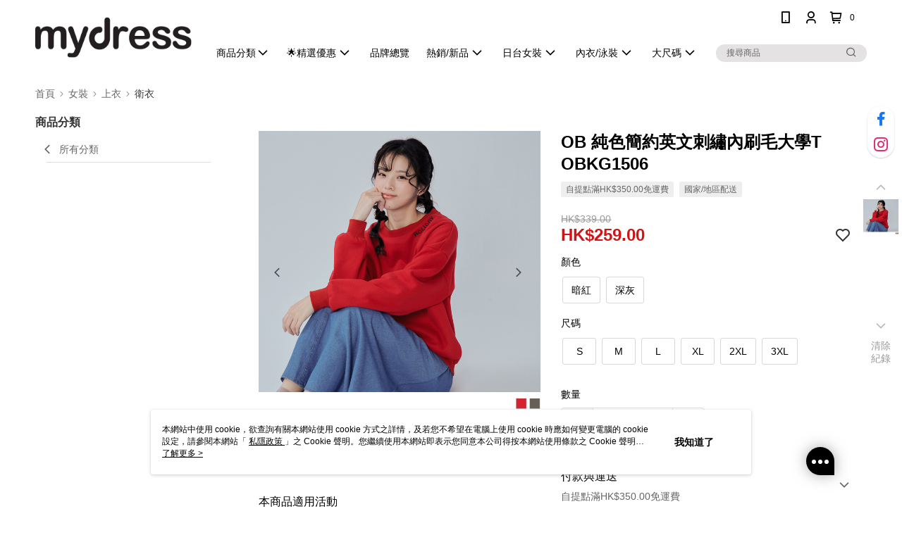

--- FILE ---
content_type: text/css
request_url: https://cms-static.cdn.91app.hk/theme/20/css/cmsTheme_31eb1bf9-ea42-47fc-b347-a14a2e928de5_1763722780119.css?v=020190828
body_size: 364
content:
.cms-badge{color:#000;background:#fff}.cms-header{background:#fff}.cms-nav{color:#000}.cms-logo{background-image:url(https://cms-static.cdn.91app.hk/images/original/20/3c5c04a5-f31d-47c1-8646-58bb770b92da-1746603969-4k7qv7hncr_d.png)}.cms-linkColor{color:#428bca !important}.cms-moneyColor{color:#cf1515 !important}.cms-discountMoneyColor{color:#cf1515 !important}.cms-primaryBtnBgColor{background-color:#000 !important}.cms-primaryBtnTextColor{color:#fff !important}.cms-secondBtnBgColor{background-color:#fff !important}.cms-secondBtnTextColor{color:#000 !important}.cms-secondBtnBorderColor{border-color:#000 !important}.cms-primaryHeartBtnBgColor{color:#cf1515 !important}.cms-secondHeartBtnBgColor{color:#333 !important}.cms-generalTagBgColor{background-color:#eee !important}.cms-generalTagTextColor{color:#666 !important}.cms-emphasisTagBgColor{background-color:#df4000 !important}.cms-emphasisTagTextColor{color:#fff !important}.cms-keyWordTagTextColor{color:#333 !important}.cms-moneyBgColor{background-color:#cf1515 !important}.cms-moneyBorderColor{border-color:#cf1515 !important}.cms-moneyOutlineColor{outline-color:#cf1515 !important}#progressbar li.active:before{background-color:#cf1515 !important;border-color:#cf1515 !important}.cms-secondBtnBgColor:hover{background-color:#f7f7f7 !important}.cms-primaryBtnBgColor:hover{background-color:#000 !important}.cms-primaryBtnBorderColor{border-color:#000 !important}.cms-tagBorderColor{border-color:#eee !important}.banner-discount-fee{color:#cf1515 !important}.banner-add-to-cart{border-color:#000 !important;color:#000 !important}.cms-font{color:#fff;background:#080808}.cms-main-color{background-color:#fff !important}.cms-sub-color{color:#000 !important}

--- FILE ---
content_type: application/javascript
request_url: https://app.cdn.91app.com/global/currency-exchange-rate/currency.js
body_size: 1572
content:
(function(root) { root.nineyi = root.nineyi || {}; root.nineyi.i18n = root.nineyi.i18n || {}; root.nineyi.i18n.exchangeRates = [{"base":"TWD","date":"2025-11-21","rates":{"MYR":0.132084,"HKD":0.247844,"CNY":0.226282,"JPY":4.975949,"KRW":46.98214,"USD":0.031835,"SGD":0.04165,"AUD":0.049562,"EUR":0.027662,"GBP":0.024339,"THB":1.033315,"CAD":0.044965,"IDR":532.280646,"NZD":0.056974,"PHP":1.873107,"VND":838.946882,"MOP":0.255205,"SEK":0.305409}},{"base":"MYR","date":"2025-11-21","rates":{"TWD":7.569467,"HKD":1.87633,"CNY":1.713182,"JPY":37.693923,"KRW":355.587169,"USD":0.241021,"SGD":0.315303,"AUD":0.374915,"EUR":0.209409,"GBP":0.184214,"THB":7.821744,"CAD":0.3403,"IDR":4029.791814,"NZD":0.431014,"PHP":14.180501,"VND":6351.634375,"MOP":1.932145,"SEK":2.311036}},{"base":"HKD","date":"2025-11-21","rates":{"TWD":4.03436,"MYR":0.532965,"CNY":0.913061,"JPY":20.097035,"KRW":189.482522,"USD":0.128456,"SGD":0.168023,"AUD":0.199671,"EUR":0.11159,"GBP":0.09816,"THB":4.167183,"CAD":0.181299,"IDR":2147.787567,"NZD":0.229592,"PHP":7.556823,"VND":3385.206085,"MOP":1.029768,"SEK":1.23089}},{"base":"USD","date":"2025-11-21","rates":{"TWD":31.412001,"MYR":4.149038,"CNY":7.107969,"JPY":156.304505,"KRW":1475.803027,"HKD":7.78528,"SGD":1.308305,"AUD":1.556856,"EUR":0.86893,"GBP":0.76453,"THB":32.4585,"CAD":1.412455,"IDR":16720,"NZD":1.78966,"PHP":58.838033,"VND":26353,"MOP":8.01649,"SEK":9.593499}},{"base":"SGD","date":"2025-11-21","rates":{"TWD":24.009283,"MYR":3.17167,"CNY":5.43363,"JPY":119.520486,"KRW":1127.803834,"HKD":5.951142,"USD":0.764444,"AUD":1.189251,"EUR":0.664138,"GBP":0.584269,"THB":24.810419,"CAD":1.079372,"IDR":12781.509132,"NZD":1.367408,"PHP":44.979991,"VND":20145.401325,"MOP":6.12816,"SEK":7.330867}}]; })(this);

--- FILE ---
content_type: image/svg+xml
request_url: https://official-static.91app.hk/v2/Content/Images/Icon/icon-wechatpay.svg
body_size: 531
content:
<svg width="28" height="25" viewBox="0 0 28 25" fill="none" xmlns="http://www.w3.org/2000/svg">
<g clip-path="url(#clip0_191:1534)">
<path d="M10.1833 15.6269C10.0568 15.6918 9.91403 15.7275 9.76156 15.7275C9.41119 15.7275 9.10624 15.5361 8.94728 15.2506L8.88889 15.1176L6.33901 9.52474C6.30981 9.4631 6.29359 9.39497 6.29359 9.32685C6.29359 9.07056 6.50122 8.85969 6.76075 8.85969C6.86456 8.85969 6.96188 8.89538 7.03974 8.95377L10.047 11.0949C10.2676 11.2376 10.5304 11.322 10.8127 11.322C10.9813 11.322 11.1403 11.2895 11.2928 11.2376L25.4371 4.94079C22.9002 1.95296 18.7251 0 14.0016 0C6.26764 0 0 5.22303 0 11.6659C0 15.1825 1.88483 18.3487 4.83698 20.4866C5.0738 20.6553 5.22952 20.9343 5.22952 21.2457C5.22952 21.3496 5.20681 21.4436 5.18086 21.5442C4.94404 22.4234 4.56772 23.8313 4.5515 23.8962C4.5223 24.0065 4.47689 24.12 4.47689 24.2368C4.47689 24.4931 4.68451 24.704 4.94404 24.704C5.04461 24.704 5.12895 24.665 5.2133 24.6164L8.27899 22.8483C8.50933 22.7153 8.75264 22.6342 9.0219 22.6342C9.16464 22.6342 9.30414 22.6569 9.4339 22.6959C10.8646 23.1079 12.4055 23.335 14.0049 23.335C21.7356 23.335 28.0065 18.1119 28.0065 11.6659C28.0065 9.7129 27.429 7.87672 26.4104 6.25791L10.2871 15.5685L10.1833 15.6269Z" fill="#09BB07"/>
</g>
<defs>
<clipPath id="clip0_191:1534">
<rect width="28" height="24.704" fill="white"/>
</clipPath>
</defs>
</svg>


--- FILE ---
content_type: application/x-javascript
request_url: https://chat-plugin.easychat.co/easychat.js
body_size: 74141
content:
!function(t){var e={};function n(a){if(e[a])return e[a].exports;var i=e[a]={i:a,l:!1,exports:{}};return t[a].call(i.exports,i,i.exports,n),i.l=!0,i.exports}n.m=t,n.c=e,n.d=function(t,e,a){n.o(t,e)||Object.defineProperty(t,e,{enumerable:!0,get:a})},n.r=function(t){"undefined"!=typeof Symbol&&Symbol.toStringTag&&Object.defineProperty(t,Symbol.toStringTag,{value:"Module"}),Object.defineProperty(t,"__esModule",{value:!0})},n.t=function(t,e){if(1&e&&(t=n(t)),8&e)return t;if(4&e&&"object"==typeof t&&t&&t.__esModule)return t;var a=Object.create(null);if(n.r(a),Object.defineProperty(a,"default",{enumerable:!0,value:t}),2&e&&"string"!=typeof t)for(var i in t)n.d(a,i,function(e){return t[e]}.bind(null,i));return a},n.n=function(t){var e=t&&t.__esModule?function(){return t.default}:function(){return t};return n.d(e,"a",e),e},n.o=function(t,e){return Object.prototype.hasOwnProperty.call(t,e)},n.p="",n(n.s=34)}([function(t,e,n){"use strict";n.d(e,"f",(function(){return l})),n.d(e,"h",(function(){return d})),n.d(e,"m",(function(){return u})),n.d(e,"q",(function(){return h})),n.d(e,"j",(function(){return p})),n.d(e,"i",(function(){return m})),n.d(e,"s",(function(){return g})),n.d(e,"e",(function(){return f})),n.d(e,"k",(function(){return b})),n.d(e,"l",(function(){return y})),n.d(e,"p",(function(){return v})),n.d(e,"o",(function(){return w})),n.d(e,"a",(function(){return E})),n.d(e,"g",(function(){return x})),n.d(e,"r",(function(){return A})),n.d(e,"n",(function(){return I})),n.d(e,"d",(function(){return k})),n.d(e,"c",(function(){return T})),n.d(e,"t",(function(){return O})),n.d(e,"b",(function(){return N}));var a=n(9),i=n.n(a),o=n(7),s=n(3);function r(t){(t=t||window.event).preventDefault&&t.preventDefault(),t.returnValue=!1}function c(t){if({37:1,38:1,39:1,40:1}[t.keyCode])return r(t),!1}function l(){window.addEventListener&&window.addEventListener("DOMMouseScroll",r,{passive:!1}),window.onwheel=r,window.onmousewheel=document.onmousewheel=r,window.ontouchmove=r,document.onkeydown=c}function d(){window.removeEventListener&&window.removeEventListener("DOMMouseScroll",r,!1),window.onmousewheel=document.onmousewheel=null,window.onwheel=null,window.ontouchmove=null,document.onkeydown=null}function u(t,e){return t.className.match(new RegExp("(\\s|^)"+e+"(\\s|$)"))}function h(t,e){if(u(t,e)){var n=new RegExp("(\\s|^)"+e+"(\\s|$)");t.className=t.className.replace(n," ")}}function p(t){var e=document.cookie.match("(^|;) ?"+t+"=([^;]*)(;|$)");return e?e[2]:null}function m(t){for(var e=t+"=",n=document.cookie.split(";"),a=0;a<n.length;a++){for(var i=n[a];" "==i.charAt(0);)i=i.substring(1);if(0==i.indexOf(e))return i.substring(e.length,i.length)}return null}function g(t,e,n){var a=new Date;a.setTime(a.getTime()+24*n*60*60*1e3);var i="expires="+a.toUTCString();document.cookie=t+"="+e+";"+i+";path=/"}function f(t){g(t,"",-100)}function b(){var t=location.search.substr(1),e={};return t.split("&").forEach((function(t){var n=t.split("=");e[n[0]]=decodeURIComponent(n[1])})),e}function y(t){var e=t.match(/^.*(youtu.be\/|v\/|u\/\w\/|embed\/|watch\?v=|\&v=)([^#\&\?]*).*/);return e&&11==e[2].length?e[2]:""}function v(t,e){var n=t,a={formatHref:function(t,n){return"url"===n&&e&&(t=E(t,o.a.SOURCE.OMNICHAT,o.a.MEDIUM.WELCOME_NESSAGE,o.a.CAMPAIGN.WELCOME_MESSAGE)),t}};return n=n.replace(new RegExp("\r?\n","g"),"<br />"),i()(n,a)}function w(t,e,n){var a,s=(a={"&":"&amp;","<":"&lt;",">":"&gt;",'"':"&quot;","'":"&#039;"},t.replace(/[&<>"']/g,(function(t){return a[t]}))),r={formatHref:function(t,a){return"url"===a&&n&&(t=E(t,o.a.SOURCE.OMNICHAT,o.a.MEDIUM.REMARKETING_WEBCHAT,"".concat(o.a.CAMPAIGN.REMARKETING_WEBCHAT,"_").concat(e))),t}};return s=s.replace(new RegExp("\r?\n","g"),"<br />"),i()(s,r)}function E(t,e,n,a){if(-1!==t.indexOf("utm_source"))return t;var i="utm_source=".concat(e,"&utm_medium=").concat(n,"&utm_campaign=").concat(a);return-1===t.indexOf("?")?t+="?":t+="&",t+=i}function x(t,e,n){if(t.ecch&&t.eccid&&t.ecuid){var a={queryParamJson:t,ecMemberId:e};document.getElementById("easychat-chat-dialog-iframe").contentWindow.postMessage(JSON.stringify({in_app_browser_user_mapping:a}),s.a.IFRAME_HTML_SOURCE);var i=location.href;["ecch","eccid","ecuid","ectag"].forEach((function(t){i=function(t,e){var n=t.split("?");if(n.length>=2){for(var a=encodeURIComponent(e)+"=",i=n[1].split(/[&;]/g),o=i.length;o-- >0;)-1!==i[o].lastIndexOf(a,0)&&i.splice(o,1);return n[0]+(i.length>0?"?"+i.join("&"):"")}return t}(i,t)}));var o="".concat(i,"&ec-mapping-processed=true");if(n.includes("insider_auto_social_binding_uid")){var r=null!=t&&t.ecuid?null==t?void 0:t.ecuid:null;o+="&isuid=".concat(r)}history.pushState(null,"",o)}}function A(t){var e=null;switch(t){case s.a.PARTNER_91APP:e=document.querySelector("#tradesOrderGroup_Code")?document.querySelector("#tradesOrderGroup_Code").textContent:null;break;case s.a.PARTNER_WACA:if(window.omnichatTracker&&window.omnichatTracker.length>0){console.log("get order id from omnichatTracker array");for(var n=0;n<window.omnichatTracker.length;n++)if("purchase"===window.omnichatTracker[n][1]){e=window.omnichatTracker[n][2].transaction_id;break}}else e=document.querySelector(".orderfinish_area .txt_ordernum b")?document.querySelector(".orderfinish_area .txt_ordernum b").textContent:null}e&&document.getElementById("easychat-chat-dialog-iframe").contentWindow.postMessage(JSON.stringify({ec_order_id_for_subscriber:e}),s.a.IFRAME_HTML_SOURCE)}function I(){return/Android|webOS|iPhone|iPad|iPod|BlackBerry|IEMobile|Opera Mini/i.test(navigator.userAgent)}function k(t){var e=document.createElement("div");return e.innerHTML=t.trim(),e.firstChild}function T(t){try{var e=btoa(encodeURIComponent(t).replace(/%([0-9A-F]{2})/g,(function(t,e){return String.fromCharCode("0x"+e)})));return encodeURIComponent(e)}catch(t){return console.error("Encoding error:",t),""}}function O(t){return btoa(encodeURIComponent(t))}function N(t){return decodeURIComponent(atob(t))}},function(t,e,n){"use strict";e.a={supportedCmds:["init","event","send"],supportedActions:{init:["config"],event:["view_product","add_to_cart","remove_from_cart","checkout","purchase","91app_member_mapping","member_mapping"],send:["pageview"]},ecommerceEvents:["view_product","add_to_cart","remove_from_cart","checkout","purchase"],cookie:{utm:"__ocutm",session:"__ocssid",saleId:"__ocsaid",trackId:"__octid",memberMapping:"__ocmm",documentLocation:"__ocdl"},params:{saleId:"ocsaid",trackId:"octid"}}},function(t,e,n){"use strict";function a(t){return(a="function"==typeof Symbol&&"symbol"==typeof Symbol.iterator?function(t){return typeof t}:function(t){return t&&"function"==typeof Symbol&&t.constructor===Symbol&&t!==Symbol.prototype?"symbol":typeof t})(t)}var i=function(t){return null!=t&&""!==t&&"null"!=t};e.a={isset:i,now:function(){return 1*new Date},guid:function(){return"xxxxxxxx-".replace(/[x]/g,(function(t){var e=36*Math.random()|0;return("x"==t?e:3&e|8).toString(36)}))+(1*new Date).toString(36)},optionalData:function t(e){return!1===i(e)?"":"object"===a(e)?t(JSON.stringify(e)):"function"==typeof e?t(e()):String(e)},getPathInfo:function(t){var e=document.createElement("a");return e.setAttribute("href",t),{host:e.hostname,port:e.port,path:e.pathname,protocol:e.protocol}},hash:function(t){return t.split("").reduce((function(t,e){return(t=(t<<5)-t+e.charCodeAt(0))&t}),0)},checkTextInHierarchy:function(t,e){for(var n=t,a=0;n&&n!==document.body&&a<5;){var i=n.textContent.replace(/\s+/g," ").replace(/[\u200B]/g,"").trim().toLowerCase();if(i&&e.test(i))return!0;n=n.parentElement,a++}return!1}}},function(t,e,n){"use strict";var a={};a={IFRAME_HTML_SOURCE:"https://client-chat.easychat.co",SOCIAL_SUBSCRIBER_APP_ID:"1234733519968070",TRACKING_PIXEL_ENDPOINT:"https://track.omnichat.ai/restapi/v1/pixel/track",SESSION_LIFETIME:30,TRACK_ID_LIFETIME:365};Object.assign(a,{PARTNER_91APP:"91App",PARTNER_WACA:"Waca"}),e.a=a},function(t,e,n){"use strict";var a=n(2),i=n(1),o=n(6),s=n(5),r=n(3),c={prefix:function(){return""},getRootDomain:function(t){var e;if(-1!==(e=t.indexOf("://")>-1?t.split("/")[2]:t.split("/")[0]).indexOf("localhost"))return"localhost";var n=e.split("."),a=n.length;return a>2?n[a-3]+"."+n[a-2]+"."+n[a-1]:n[a-2]+"."+n[a-1]},set:function(t,e,n){var i=arguments.length>3&&void 0!==arguments[3]?arguments[3]:"/",o={"hkmiramartravel.com":"; domain=hkmiramartravel.com","gomaji.com":"; domain=gomaji.com"},s=window.location.hostname,r=Object.keys(o).find((function(t){return s.includes(t)})),c=r?o[r]:"",l="";if(a.a.isset(n)){var d=new Date;d.setTime(d.getTime()+60*n*1e3),l="; expires="+d.toGMTString()}e=encodeURIComponent(e),document.cookie=this.prefix()+t+"="+e+l+"; path="+i+c},get:function(t){t=this.prefix()+t+"=";for(var e=document.cookie.split(";"),n=0;n<e.length;n++){for(var a=e[n];" "==a.charAt(0);)a=a.substring(1);if(0==a.indexOf(t))return decodeURIComponent(a.substring(t.length,a.length))}},delete:function(t){this.set(t,"",-100)},exists:function(t){return a.a.isset(this.get(t))},setUtms:function(){var t=["utm_source","utm_medium","utm_term","utm_content","utm_campaign"],e=!1,n={};if(a.a.isset(o.a.getParameterByName("gclid"))&&(e=!0,n.utm_source="google",n.utm_medium="cpc",n.utm_campaign="acquisition"),!e){for(var r=!1,c=0,l=t.length;c<l;c++)if(a.a.isset(o.a.getParameterByName(t[c]))){r=!0,e=!0;break}if(r){var d={};for(c=0,l=t.length;c<l;c++)d=o.a.getParameterByName(t[c]),a.a.isset(d)&&(n[t[c]]=d)}}if(!e&&a.a.isset(document.referrer)&&document.referrer!=window.location.href){for(r=!1,c=0,l=t.length;c<l;c++)if(a.a.isset(o.a.getParameterByName(t[c],document.referrer))){r=!0,e=!0;break}if(r)for(d={},c=0,l=t.length;c<l;c++)d=o.a.getParameterByName(t[c],document.referrer),a.a.isset(d)&&(n[t[c]]=d)}if(!e){var u=document.referrer,h=a.a.getPathInfo(u),p=["google.com","facebook.com","instagram.com"];for(c=0,l=p.length;c<l;c++)if(h.host.indexOf(p[c])>-1){e=!0,n.utm_source=p[c].replace(".com",""),"google.com"==p[c]?n.utm_medium="organic":n.utm_medium="referral";break}}if(e){s.a.utmInUrl=!0;var m=!1;if(this.exists(i.a.cookie.utm)){var g={};try{g=JSON.parse(this.get(i.a.cookie.utm))}catch(t){}for(c=0,l=t.length;c<l;c++)if(g[t[c]]!=n[t[c]]){m=!0;break}}else m=!0;m&&this.delete(i.a.cookie.session),this.set(i.a.cookie.utm,JSON.stringify(n),1051200)}},getUtm:function(t){if(this.exists(i.a.cookie.utm)){var e={};try{e=JSON.parse(this.get(i.a.cookie.utm))}catch(t){}return t in e?e[t]:""}},setSaleId:function(){var t=!1;a.a.isset(o.a.getParameterByName(i.a.params.saleId))&&(t=o.a.getParameterByName(i.a.params.saleId),this.set(i.a.cookie.saleId,t,24*s.a.salesIdLifetime*60)),!t&&a.a.isset(document.referrer)&&document.referrer!=window.location.href&&(t=o.a.getParameterByName(i.a.params.saleId,document.referrer),a.a.isset(t)&&this.set(i.a.cookie.saleId,t,24*s.a.salesIdLifetime*60))},setTrackId:function(){var t=!1;a.a.isset(o.a.getParameterByName(i.a.params.trackId))&&(t=o.a.getParameterByName(i.a.params.trackId),this.set(i.a.cookie.trackId,t,24*r.a.TRACK_ID_LIFETIME*60)),!t&&a.a.isset(document.referrer)&&document.referrer!=window.location.href&&(t=o.a.getParameterByName(i.a.params.trackId,document.referrer),a.a.isset(t)&&this.set(i.a.cookie.trackId,t,24*r.a.TRACK_ID_LIFETIME*60))}};e.a=c},function(t,e,n){"use strict";e.a={team:"",shopId:"",shopPlatform:"",memberId:"",deviceId:"",salesIdLifetime:60,version:"1.0"}},function(t,e,n){"use strict";var a=n(2),i=n(5),o={getParameterByName:function(t,e){e||(e=window.location.href),t=t.replace(/[\[\]]/g,"\\$&");var n=new RegExp("[?&]"+t+"(=([^&#]*)|&|#|$)","i").exec(e);return n?n[2]?decodeURIComponent(n[2].replace(/\+/g," ")):"":null},externalHost:function(t){return t.hostname!=location.hostname&&0===t.protocol.indexOf("http")},extractUtms:function(){for(var t=["utm_source","utm_medium","utm_term","utm_content","utm_campaign"],e=!1,n=0,s=t.length;n<s;n++)if(a.a.isset(this.getParameterByName(t[n]))){e=!0;break}if(e){var r;for(n=0,s=t.length;n<s;n++)r=o.getParameterByName(t[n]),a.a.isset(r)&&(i.a[t[n]]=r)}}};e.a=o},function(t,e,n){"use strict";n.d(e,"a",(function(){return a}));var a={SOURCE:{OMNICHAT:"omnichat"},MEDIUM:{WEBCHAT:"webchat",REMARKETING_WEBCHAT:"remarketing_webchat",WELCOME_NESSAGE:"welcome_message"},CAMPAIGN:{WELCOME_MESSAGE:"welcome_message",REMARKETING_WEBCHAT:"remarketing_webchat",CHATBOT:"chatbot"}}},function(t,e,n){"use strict";e.__esModule=!0,e.inherits=function(t,e){var n=arguments.length>2&&void 0!==arguments[2]?arguments[2]:{},a=Object.create(t.prototype);for(var i in n)a[i]=n[i];return a.constructor=e,e.prototype=a,e}},function(t,e,n){t.exports=n(18).default},function(t,e,n){"use strict";e.__esModule=!0,e.AMPERSAND=e.CLOSEPAREN=e.CLOSEANGLEBRACKET=e.CLOSEBRACKET=e.CLOSEBRACE=e.OPENPAREN=e.OPENANGLEBRACKET=e.OPENBRACKET=e.OPENBRACE=e.WS=e.TLD=e.SYM=e.UNDERSCORE=e.SLASH=e.MAILTO=e.PROTOCOL=e.QUERY=e.POUND=e.PLUS=e.NUM=e.NL=e.LOCALHOST=e.PUNCTUATION=e.DOT=e.COLON=e.AT=e.DOMAIN=e.Base=void 0;var a=n(17),i=n(8),o=(0,a.createTokenClass)();function s(t){var e=t?{v:t}:{};return(0,i.inherits)(o,(0,a.createTokenClass)(),e)}o.prototype={toString:function(){return this.v+""}};var r=s(),c=s("@"),l=s(":"),d=s("."),u=s(),h=s(),p=s("\n"),m=s(),g=s("+"),f=s("#"),b=s(),y=s("mailto:"),v=s("?"),w=s("/"),E=s("_"),x=s(),A=s(),I=s(),k=s("{"),T=s("["),O=s("<"),N=s("("),C=s("}"),L=s("]"),S=s(">"),M=s(")"),R=s("&");e.Base=o,e.DOMAIN=r,e.AT=c,e.COLON=l,e.DOT=d,e.PUNCTUATION=u,e.LOCALHOST=h,e.NL=p,e.NUM=m,e.PLUS=g,e.POUND=f,e.QUERY=v,e.PROTOCOL=b,e.MAILTO=y,e.SLASH=w,e.UNDERSCORE=E,e.SYM=x,e.TLD=A,e.WS=I,e.OPENBRACE=k,e.OPENBRACKET=T,e.OPENANGLEBRACKET=O,e.OPENPAREN=N,e.CLOSEBRACE=C,e.CLOSEBRACKET=L,e.CLOSEANGLEBRACKET=S,e.CLOSEPAREN=M,e.AMPERSAND=R},function(t,e,n){"use strict";var a=n(5),i=n(4),o=n(2),s=n(1),r=n(3),c={prepareSession:function(){var t=i.a.exists(s.a.cookie.session),e=o.a.now(),n=[];if(t){var c=i.a.get(s.a.cookie.session).split(".");if(3===c.length){var l=c[0],d=parseInt(c[1]),u=parseInt(c[2]);e-u<6e4*r.a.SESSION_LIFETIME&&(n.push(l),n.push(d),n.push(e));var h=new Date(u),p=new Date(e);h.getDate()!=p.getDate()&&(n=[])}}3!==n.length&&((n=[]).push(o.a.guid()),n.push(e),n.push(e),a.a.utmInUrl||i.a.delete(s.a.cookie.utm));var m=n.join(".");i.a.set(s.a.cookie.session,m,r.a.SESSION_LIFETIME)},getSession:function(){return i.a.get(s.a.cookie.session)}},l={nameAndVersion:function(){var t,e=navigator.userAgent,n=e.match(/(opera|chrome|safari|firefox|msie|trident(?=\/))\/?\s*(\d+)/i)||[];return/trident/i.test(n[1])?"IE "+((t=/\brv[ :]+(\d+)/g.exec(e)||[])[1]||""):"Chrome"===n[1]&&null!=(t=e.match(/\b(OPR|Edge)\/(\d+)/))?t.slice(1).join(" ").replace("OPR","Opera"):(n=n[2]?[n[1],n[2]]:[navigator.appName,navigator.appVersion,"-?"],null!=(t=e.match(/version\/(\d+)/i))&&n.splice(1,1,t[1]),n.join(" "))},isMobile:function(){return"ontouchstart"in document},userAgent:function(){return window.navigator.userAgent},deviceType:function(){if(!this.isMobile())return"web_desktop";var t=window.navigator.userAgent||window.navigator.vendor||window.opera;return/android/i.test(t)?"web_android":/iPad|iPhone|iPod/.test(t)&&!window.MSStream?"web_ios":"unknown"}};function d(t,e){for(var n=0;n<e.length;n++){var a=e[n];a.enumerable=a.enumerable||!1,a.configurable=!0,"value"in a&&(a.writable=!0),Object.defineProperty(t,a.key,a)}}var u=function(){function t(e,n,a){!function(t,e){if(!(t instanceof e))throw new TypeError("Cannot call a class as a function")}(this,t),c.prepareSession(),this.params=[],this.event=e,this.timestamp=n,this.optional=o.a.optionalData(a),this.invalidData=!1,this.buildParams(),this.buildEcommEventParams(a),this.buildMemberMappingEventParams(a),this.send()}var e,n,u;return e=t,(n=[{key:"buildParams",value:function(){var t=this.getAttribute();for(var e in t)t.hasOwnProperty(e)&&this.setParam(e,t[e](e))}},{key:"getAttribute",value:function(){var t=this;return{ecid:function(){return a.a.ecid},mid:function(){return a.a.memberId},did:function(){return a.a.deviceId},sid:function(){return a.a.shopId},p:function(){return a.a.shopPlatform},t:function(){return a.a.team},bh:function(){return t.event},utms:function(){return i.a.getUtm("utm_source")},utmm:function(){return i.a.getUtm("utm_medium")},utmcp:function(){return i.a.getUtm("utm_campaign")},utmt:function(){return i.a.getUtm("utm_term")},utmct:function(){return i.a.getUtm("utm_content")},said:function(){return i.a.get(s.a.cookie.saleId)},tid:function(){return i.a.get(s.a.cookie.trackId)},v:function(){return a.a.version},dl:function(){return i.a.get(s.a.cookie.documentLocation)||window.location.href},rl:function(){return document.referrer!=window.location.href?document.referrer:null},dv:function(){return l.deviceType()},ssid:function(){return c.getSession()}}}},{key:"buildEcommEventParams",value:function(t){if(s.a.ecommerceEvents.indexOf(this.event)>-1){this.setParam("ec","ecommerce");var e=t.items;if("view_product"==this.event&&(e=[{id:t.id,price:t.price,name:t.name,brand:t.brand,category:t.category,variant:t.variant}]),e){var n=1,a={id:function(t){return t.id},pr:function(t){return t.price},qt:function(t){return t.quantity},nm:function(t){return t.name},brd:function(t){return t.brand},ctg:function(t){return t.category},vrn:function(t){return t.variant}};for(var i in e){var r=e[i];if(r.id&&r.name){for(var i in a)if(a.hasOwnProperty(i)){var c=a[i](r);o.a.isset(c)&&this.setParam("pr"+n+i,c)}n++}else console.warn("[Omnichat Tracker] Missing item id / name.")}1===n&&(this.invalidData=!0)}if("purchase"==this.event)if(t.transaction_id){var l={ti:function(t){return t.transaction_id},crc:function(t){return t.currency},tr:function(t){return t.amount}};for(var i in l)l.hasOwnProperty(i)&&(c=l[i](t),o.a.isset(c)&&this.setParam(i,c))}else this.invalidData=!0,console.warn('[Omnichat Tracker] Missing "transaction_id" for "purchase" action.')}}},{key:"buildMemberMappingEventParams",value:function(t){if("member_mapping"==this.event)if(t.memberId||t.memberEmail||t.memberPhone||t.memberName){var e={mid:function(t){return t.memberId},me:function(t){return t.memberEmail},mp:function(t){return t.memberPhone},mn:function(t){return t.memberName},mpp:function(t){return t.memberProfilePic},mcc:function(t){return t.memberCountryCode||""}};for(var n in e)if(e.hasOwnProperty(n)){var a=e[n](t);o.a.isset(a)&&this.setParam(n,a)}}else this.invalidData=!0}},{key:"setParam",value:function(t,e){o.a.isset(e)&&this.params.push("".concat(t,"=").concat(encodeURIComponent(e)))}},{key:"send",value:function(){this.invalidData||this.sendImage()}},{key:"sendBeacon",value:function(){window.navigator.sendBeacon(this.getSourceUrl())}},{key:"sendImage",value:function(){this.img=document.createElement("img"),this.img.src=this.getSourceUrl(),this.img.style.display="none",this.img.width="1",this.img.height="1",document.getElementsByTagName("body")[0].appendChild(this.img)}},{key:"getSourceUrl",value:function(){return"".concat(r.a.TRACKING_PIXEL_ENDPOINT,"?").concat(this.params.join("&"))}}])&&d(e.prototype,n),u&&d(e,u),t}();e.a=u},function(t,e,n){"use strict";e.__esModule=!0;e.default={nbsp:" "}},function(t,e,n){"use strict";function a(t){this.named=t}e.__esModule=!0;var i=/^#[xX]([A-Fa-f0-9]+)$/,o=/^#([0-9]+)$/,s=/^([A-Za-z0-9]+)$/;a.prototype.parse=function(t){if(t){var e=t.match(i);return e?"&#x"+e[1]+";":(e=t.match(o))?"&#"+e[1]+";":(e=t.match(s))?this.named[e[1]]||"&"+e[1]+";":void 0}},e.default=a},function(t,e,n){"use strict";e.__esModule=!0;var a=n(20);function i(t,e){this.delegate=t,this.entityParser=e,this.state=null,this.input=null,this.index=-1,this.line=-1,this.column=-1,this.tagLine=-1,this.tagColumn=-1,this.reset()}i.prototype={reset:function(){this.state="beforeData",this.input="",this.index=0,this.line=1,this.column=0,this.tagLine=-1,this.tagColumn=-1,this.delegate.reset()},tokenize:function(t){this.reset(),this.tokenizePart(t),this.tokenizeEOF()},tokenizePart:function(t){for(this.input+=(0,a.preprocessInput)(t);this.index<this.input.length;)this.states[this.state].call(this)},tokenizeEOF:function(){this.flushData()},flushData:function(){"data"===this.state&&(this.delegate.finishData(),this.state="beforeData")},peek:function(){return this.input.charAt(this.index)},consume:function(){var t=this.peek();return this.index++,"\n"===t?(this.line++,this.column=0):this.column++,t},consumeCharRef:function(){var t=this.input.indexOf(";",this.index);if(-1!==t){var e=this.input.slice(this.index,t),n=this.entityParser.parse(e);if(n){for(var a=e.length;a;)this.consume(),a--;return this.consume(),n}}},markTagStart:function(){this.tagLine=this.line,this.tagColumn=this.column,this.delegate.tagOpen&&this.delegate.tagOpen()},states:{beforeData:function(){"<"===this.peek()?(this.state="tagOpen",this.markTagStart(),this.consume()):(this.state="data",this.delegate.beginData())},data:function(){var t=this.peek();"<"===t?(this.delegate.finishData(),this.state="tagOpen",this.markTagStart(),this.consume()):"&"===t?(this.consume(),this.delegate.appendToData(this.consumeCharRef()||"&")):(this.consume(),this.delegate.appendToData(t))},tagOpen:function(){var t=this.consume();"!"===t?this.state="markupDeclaration":"/"===t?this.state="endTagOpen":(0,a.isAlpha)(t)&&(this.state="tagName",this.delegate.beginStartTag(),this.delegate.appendToTagName(t.toLowerCase()))},markupDeclaration:function(){"-"===this.consume()&&"-"===this.input.charAt(this.index)&&(this.consume(),this.state="commentStart",this.delegate.beginComment())},commentStart:function(){var t=this.consume();"-"===t?this.state="commentStartDash":">"===t?(this.delegate.finishComment(),this.state="beforeData"):(this.delegate.appendToCommentData(t),this.state="comment")},commentStartDash:function(){var t=this.consume();"-"===t?this.state="commentEnd":">"===t?(this.delegate.finishComment(),this.state="beforeData"):(this.delegate.appendToCommentData("-"),this.state="comment")},comment:function(){var t=this.consume();"-"===t?this.state="commentEndDash":this.delegate.appendToCommentData(t)},commentEndDash:function(){var t=this.consume();"-"===t?this.state="commentEnd":(this.delegate.appendToCommentData("-"+t),this.state="comment")},commentEnd:function(){var t=this.consume();">"===t?(this.delegate.finishComment(),this.state="beforeData"):(this.delegate.appendToCommentData("--"+t),this.state="comment")},tagName:function(){var t=this.consume();(0,a.isSpace)(t)?this.state="beforeAttributeName":"/"===t?this.state="selfClosingStartTag":">"===t?(this.delegate.finishTag(),this.state="beforeData"):this.delegate.appendToTagName(t)},beforeAttributeName:function(){var t=this.peek();(0,a.isSpace)(t)?this.consume():"/"===t?(this.state="selfClosingStartTag",this.consume()):">"===t?(this.consume(),this.delegate.finishTag(),this.state="beforeData"):(this.state="attributeName",this.delegate.beginAttribute(),this.consume(),this.delegate.appendToAttributeName(t))},attributeName:function(){var t=this.peek();(0,a.isSpace)(t)?(this.state="afterAttributeName",this.consume()):"/"===t?(this.delegate.beginAttributeValue(!1),this.delegate.finishAttributeValue(),this.consume(),this.state="selfClosingStartTag"):"="===t?(this.state="beforeAttributeValue",this.consume()):">"===t?(this.delegate.beginAttributeValue(!1),this.delegate.finishAttributeValue(),this.consume(),this.delegate.finishTag(),this.state="beforeData"):(this.consume(),this.delegate.appendToAttributeName(t))},afterAttributeName:function(){var t=this.peek();(0,a.isSpace)(t)?this.consume():"/"===t?(this.delegate.beginAttributeValue(!1),this.delegate.finishAttributeValue(),this.consume(),this.state="selfClosingStartTag"):"="===t?(this.consume(),this.state="beforeAttributeValue"):">"===t?(this.delegate.beginAttributeValue(!1),this.delegate.finishAttributeValue(),this.consume(),this.delegate.finishTag(),this.state="beforeData"):(this.delegate.beginAttributeValue(!1),this.delegate.finishAttributeValue(),this.consume(),this.state="attributeName",this.delegate.beginAttribute(),this.delegate.appendToAttributeName(t))},beforeAttributeValue:function(){var t=this.peek();(0,a.isSpace)(t)?this.consume():'"'===t?(this.state="attributeValueDoubleQuoted",this.delegate.beginAttributeValue(!0),this.consume()):"'"===t?(this.state="attributeValueSingleQuoted",this.delegate.beginAttributeValue(!0),this.consume()):">"===t?(this.delegate.beginAttributeValue(!1),this.delegate.finishAttributeValue(),this.consume(),this.delegate.finishTag(),this.state="beforeData"):(this.state="attributeValueUnquoted",this.delegate.beginAttributeValue(!1),this.consume(),this.delegate.appendToAttributeValue(t))},attributeValueDoubleQuoted:function(){var t=this.consume();'"'===t?(this.delegate.finishAttributeValue(),this.state="afterAttributeValueQuoted"):"&"===t?this.delegate.appendToAttributeValue(this.consumeCharRef('"')||"&"):this.delegate.appendToAttributeValue(t)},attributeValueSingleQuoted:function(){var t=this.consume();"'"===t?(this.delegate.finishAttributeValue(),this.state="afterAttributeValueQuoted"):"&"===t?this.delegate.appendToAttributeValue(this.consumeCharRef("'")||"&"):this.delegate.appendToAttributeValue(t)},attributeValueUnquoted:function(){var t=this.peek();(0,a.isSpace)(t)?(this.delegate.finishAttributeValue(),this.consume(),this.state="beforeAttributeName"):"&"===t?(this.consume(),this.delegate.appendToAttributeValue(this.consumeCharRef(">")||"&")):">"===t?(this.delegate.finishAttributeValue(),this.consume(),this.delegate.finishTag(),this.state="beforeData"):(this.consume(),this.delegate.appendToAttributeValue(t))},afterAttributeValueQuoted:function(){var t=this.peek();(0,a.isSpace)(t)?(this.consume(),this.state="beforeAttributeName"):"/"===t?(this.consume(),this.state="selfClosingStartTag"):">"===t?(this.consume(),this.delegate.finishTag(),this.state="beforeData"):this.state="beforeAttributeName"},selfClosingStartTag:function(){">"===this.peek()?(this.consume(),this.delegate.markTagAsSelfClosing(),this.delegate.finishTag(),this.state="beforeData"):this.state="beforeAttributeName"},endTagOpen:function(){var t=this.consume();(0,a.isAlpha)(t)&&(this.state="tagName",this.delegate.beginEndTag(),this.delegate.appendToTagName(t.toLowerCase()))}}},e.default=i},function(t,e,n){"use strict";e.__esModule=!0;var a,i=n(14),o=(a=i)&&a.__esModule?a:{default:a};function s(t,e){this.token=null,this.startLine=1,this.startColumn=0,this.options=e||{},this.tokenizer=new o.default(this,t)}s.prototype={tokenize:function(t){return this.tokens=[],this.tokenizer.tokenize(t),this.tokens},tokenizePart:function(t){return this.tokens=[],this.tokenizer.tokenizePart(t),this.tokens},tokenizeEOF:function(){return this.tokens=[],this.tokenizer.tokenizeEOF(),this.tokens[0]},reset:function(){this.token=null,this.startLine=1,this.startColumn=0},addLocInfo:function(){this.options.loc&&(this.token.loc={start:{line:this.startLine,column:this.startColumn},end:{line:this.tokenizer.line,column:this.tokenizer.column}}),this.startLine=this.tokenizer.line,this.startColumn=this.tokenizer.column},beginData:function(){this.token={type:"Chars",chars:""},this.tokens.push(this.token)},appendToData:function(t){this.token.chars+=t},finishData:function(){this.addLocInfo()},beginComment:function(){this.token={type:"Comment",chars:""},this.tokens.push(this.token)},appendToCommentData:function(t){this.token.chars+=t},finishComment:function(){this.addLocInfo()},beginStartTag:function(){this.token={type:"StartTag",tagName:"",attributes:[],selfClosing:!1},this.tokens.push(this.token)},beginEndTag:function(){this.token={type:"EndTag",tagName:""},this.tokens.push(this.token)},finishTag:function(){this.addLocInfo()},markTagAsSelfClosing:function(){this.token.selfClosing=!0},appendToTagName:function(t){this.token.tagName+=t},beginAttribute:function(){this._currentAttribute=["","",null],this.token.attributes.push(this._currentAttribute)},appendToAttributeName:function(t){this._currentAttribute[0]+=t},beginAttributeValue:function(t){this._currentAttribute[2]=t},appendToAttributeValue:function(t){this._currentAttribute[1]=this._currentAttribute[1]||"",this._currentAttribute[1]+=t},finishAttributeValue:function(){}},e.default=s},function(t,e,n){"use strict";e.__esModule=!0,e.stateify=e.TokenState=e.CharacterState=void 0;var a=n(8);var i=function(t){this.j=[],this.T=t||null};i.prototype={defaultTransition:!1,on:function(t,e){if(t instanceof Array){for(var n=0;n<t.length;n++)this.j.push([t[n],e]);return this}return this.j.push([t,e]),this},next:function(t){for(var e=0;e<this.j.length;e++){var n=this.j[e],a=n[0],i=n[1];if(this.test(t,a))return i}return this.defaultTransition},accepts:function(){return!!this.T},test:function(t,e){return t===e},emit:function(){return this.T}};var o=(0,a.inherits)(i,(function(t){this.j=[],this.T=t||null}),{test:function(t,e){return t===e||e instanceof RegExp&&e.test(t)}}),s=(0,a.inherits)(i,(function(t){this.j=[],this.T=t||null}),{jump:function(t){var e=arguments.length>1&&void 0!==arguments[1]?arguments[1]:null,n=this.next(new t(""));return n===this.defaultTransition?(n=new this.constructor(e),this.on(t,n)):e&&(n.T=e),n},test:function(t,e){return t instanceof e}});e.CharacterState=o,e.TokenState=s,e.stateify=function(t,e,n,a){for(var i=0,s=t.length,r=e,c=[],l=void 0;i<s&&(l=r.next(t[i]));)r=l,i++;if(i>=s)return[];for(;i<s-1;)l=new o(a),c.push(l),r.on(t[i],l),r=l,i++;return l=new o(n),c.push(l),r.on(t[s-1],l),c}},function(t,e,n){"use strict";e.__esModule=!0,e.createTokenClass=function(){return function(t){t&&(this.v=t)}}},function(t,e,n){"use strict";e.__esModule=!0,e.default=function(t){var e,n=arguments.length>1&&void 0!==arguments[1]?arguments[1]:{},a=o.default.tokenize(t),i=[],s=[];for(n=new c(n),e=0;e<a.length;e++){var h=a[e];if("StartTag"!==h.type)if("Chars"===h.type){var p=l(h.chars,n);i.push.apply(i,p)}else i.push(h);else{i.push(h);var m=h.tagName.toUpperCase(),g="A"===m||r.contains(n.ignoreTags,m);if(!g)continue;var f=i.length;d(m,a,++e,i),e+=i.length-f-1}}for(e=0;e<i.length;e++){var b=i[e];switch(b.type){case"StartTag":var y="<"+b.tagName;if(b.attributes.length>0){var v=u(b.attributes);y+=" "+v.join(" ")}y+=">",s.push(y);break;case"EndTag":s.push("</"+b.tagName+">");break;case"Chars":s.push(b.chars);break;case"Comment":s.push("\x3c!--"+b.chars+"--\x3e")}}return s.join("")};var a,i=n(19),o=(a=i)&&a.__esModule?a:{default:a},s=function(t){if(t&&t.__esModule)return t;var e={};if(null!=t)for(var n in t)Object.prototype.hasOwnProperty.call(t,n)&&(e[n]=t[n]);return e.default=t,e}(n(22));var r=s.options,c=r.Options;function l(t,e){for(var n=s.tokenize(t),a=[],i=0;i<n.length;i++){var o=n[i];if("nl"===o.type&&e.nl2br)a.push({type:"StartTag",tagName:"br",attributes:[],selfClosing:!0});else if(o.isLink&&e.check(o)){var r=e.resolve(o),c=r.formatted,l=r.formattedHref,d=r.tagName,u=r.className,h=r.target,p=r.attributes,m=[["href",l]];for(var g in u&&m.push(["class",u]),h&&m.push(["target",h]),p)m.push([g,p[g]]);a.push({type:"StartTag",tagName:d,attributes:m,selfClosing:!1}),a.push({type:"Chars",chars:c}),a.push({type:"EndTag",tagName:d})}else a.push({type:"Chars",chars:o.toString()})}return a}function d(t,e,n,a){for(var i=1;n<e.length&&i>0;){var o=e[n];"StartTag"===o.type&&o.tagName.toUpperCase()===t?i++:"EndTag"===o.type&&o.tagName.toUpperCase()===t&&i--,a.push(o),n++}return a}function u(t){for(var e=[],n=0;n<t.length;n++){var a=t[n],i=a[0],o=a[1];e.push(i+'="'+(o.replace(/"/g,"&quot;")+'"'))}return e}},function(t,e,n){"use strict";e.__esModule=!0;var a=c(n(12)),i=c(n(13)),o=c(n(14)),s=c(n(15)),r=c(n(21));function c(t){return t&&t.__esModule?t:{default:t}}var l={HTML5NamedCharRefs:a.default,EntityParser:i.default,EventedTokenizer:o.default,Tokenizer:s.default,tokenize:r.default};e.default=l},function(t,e,n){"use strict";e.__esModule=!0,e.isSpace=function(t){return a.test(t)},e.isAlpha=function(t){return i.test(t)},e.preprocessInput=function(t){return t.replace(o,"\n")};var a=/[\t\n\f ]/,i=/[A-Za-z]/,o=/\r\n?/g},function(t,e,n){"use strict";e.__esModule=!0,e.default=function(t,e){return new a.default(new i.default(o.default),e).tokenize(t)};var a=s(n(15)),i=s(n(13)),o=s(n(12));function s(t){return t&&t.__esModule?t:{default:t}}},function(t,e,n){"use strict";e.__esModule=!0,e.tokenize=e.test=e.scanner=e.parser=e.options=e.inherits=e.find=void 0;var a=n(8),i=r(n(23)),o=r(n(24)),s=r(n(25));function r(t){if(t&&t.__esModule)return t;var e={};if(null!=t)for(var n in t)Object.prototype.hasOwnProperty.call(t,n)&&(e[n]=t[n]);return e.default=t,e}Array.isArray||(Array.isArray=function(t){return"[object Array]"===Object.prototype.toString.call(t)});var c=function(t){return s.run(o.run(t))};e.find=function(t){for(var e=arguments.length>1&&void 0!==arguments[1]?arguments[1]:null,n=c(t),a=[],i=0;i<n.length;i++){var o=n[i];!o.isLink||e&&o.type!==e||a.push(o.toObject())}return a},e.inherits=a.inherits,e.options=i,e.parser=s,e.scanner=o,e.test=function(t){var e=arguments.length>1&&void 0!==arguments[1]?arguments[1]:null,n=c(t);return 1===n.length&&n[0].isLink&&(!e||n[0].type===e)},e.tokenize=c},function(t,e,n){"use strict";e.__esModule=!0;var a="function"==typeof Symbol&&"symbol"==typeof Symbol.iterator?function(t){return typeof t}:function(t){return t&&"function"==typeof Symbol&&t.constructor===Symbol&&t!==Symbol.prototype?"symbol":typeof t},i={defaultProtocol:"http",events:null,format:s,formatHref:s,nl2br:!1,tagName:"a",target:function(t,e){return"url"===e?"_blank":null},validate:!0,ignoreTags:[],attributes:null,className:"linkified"};function o(t){t=t||{},this.defaultProtocol=t.hasOwnProperty("defaultProtocol")?t.defaultProtocol:i.defaultProtocol,this.events=t.hasOwnProperty("events")?t.events:i.events,this.format=t.hasOwnProperty("format")?t.format:i.format,this.formatHref=t.hasOwnProperty("formatHref")?t.formatHref:i.formatHref,this.nl2br=t.hasOwnProperty("nl2br")?t.nl2br:i.nl2br,this.tagName=t.hasOwnProperty("tagName")?t.tagName:i.tagName,this.target=t.hasOwnProperty("target")?t.target:i.target,this.validate=t.hasOwnProperty("validate")?t.validate:i.validate,this.ignoreTags=[],this.attributes=t.attributes||t.linkAttributes||i.attributes,this.className=t.hasOwnProperty("className")?t.className:t.linkClass||i.className;for(var e=t.hasOwnProperty("ignoreTags")?t.ignoreTags:i.ignoreTags,n=0;n<e.length;n++)this.ignoreTags.push(e[n].toUpperCase())}function s(t){return t}e.defaults=i,e.Options=o,e.contains=function(t,e){for(var n=0;n<t.length;n++)if(t[n]===e)return!0;return!1},o.prototype={resolve:function(t){var e=t.toHref(this.defaultProtocol);return{formatted:this.get("format",t.toString(),t),formattedHref:this.get("formatHref",e,t),tagName:this.get("tagName",e,t),className:this.get("className",e,t),target:this.get("target",e,t),events:this.getObject("events",e,t),attributes:this.getObject("attributes",e,t)}},check:function(t){return this.get("validate",t.toString(),t)},get:function(t,e,n){var o=void 0,s=this[t];if(!s)return s;switch(void 0===s?"undefined":a(s)){case"function":return s(e,n.type);case"object":return"function"==typeof(o=s.hasOwnProperty(n.type)?s[n.type]:i[t])?o(e,n.type):o}return s},getObject:function(t,e,n){var a=this[t];return"function"==typeof a?a(e,n.type):a}}},function(t,e,n){"use strict";e.__esModule=!0,e.start=e.run=e.TOKENS=e.State=void 0;var a=n(16),i=n(10),o=function(t){if(t&&t.__esModule)return t;var e={};if(null!=t)for(var n in t)Object.prototype.hasOwnProperty.call(t,n)&&(e[n]=t[n]);return e.default=t,e}(i);var s="aaa|aarp|abarth|abb|abbott|abbvie|abc|able|abogado|abudhabi|ac|academy|accenture|accountant|accountants|aco|active|actor|ad|adac|ads|adult|ae|aeg|aero|aetna|af|afamilycompany|afl|africa|ag|agakhan|agency|ai|aig|aigo|airbus|airforce|airtel|akdn|al|alfaromeo|alibaba|alipay|allfinanz|allstate|ally|alsace|alstom|am|americanexpress|americanfamily|amex|amfam|amica|amsterdam|analytics|android|anquan|anz|ao|aol|apartments|app|apple|aq|aquarelle|ar|arab|aramco|archi|army|arpa|art|arte|as|asda|asia|associates|at|athleta|attorney|au|auction|audi|audible|audio|auspost|author|auto|autos|avianca|aw|aws|ax|axa|az|azure|ba|baby|baidu|banamex|bananarepublic|band|bank|bar|barcelona|barclaycard|barclays|barefoot|bargains|baseball|basketball|bauhaus|bayern|bb|bbc|bbt|bbva|bcg|bcn|bd|be|beats|beauty|beer|bentley|berlin|best|bestbuy|bet|bf|bg|bh|bharti|bi|bible|bid|bike|bing|bingo|bio|biz|bj|black|blackfriday|blanco|blockbuster|blog|bloomberg|blue|bm|bms|bmw|bn|bnl|bnpparibas|bo|boats|boehringer|bofa|bom|bond|boo|book|booking|boots|bosch|bostik|boston|bot|boutique|box|br|bradesco|bridgestone|broadway|broker|brother|brussels|bs|bt|budapest|bugatti|build|builders|business|buy|buzz|bv|bw|by|bz|bzh|ca|cab|cafe|cal|call|calvinklein|cam|camera|camp|cancerresearch|canon|capetown|capital|capitalone|car|caravan|cards|care|career|careers|cars|cartier|casa|case|caseih|cash|casino|cat|catering|catholic|cba|cbn|cbre|cbs|cc|cd|ceb|center|ceo|cern|cf|cfa|cfd|cg|ch|chanel|channel|chase|chat|cheap|chintai|chloe|christmas|chrome|chrysler|church|ci|cipriani|circle|cisco|citadel|citi|citic|city|cityeats|ck|cl|claims|cleaning|click|clinic|clinique|clothing|cloud|club|clubmed|cm|cn|co|coach|codes|coffee|college|cologne|com|comcast|commbank|community|company|compare|computer|comsec|condos|construction|consulting|contact|contractors|cooking|cookingchannel|cool|coop|corsica|country|coupon|coupons|courses|cr|credit|creditcard|creditunion|cricket|crown|crs|cruise|cruises|csc|cu|cuisinella|cv|cw|cx|cy|cymru|cyou|cz|dabur|dad|dance|data|date|dating|datsun|day|dclk|dds|de|deal|dealer|deals|degree|delivery|dell|deloitte|delta|democrat|dental|dentist|desi|design|dev|dhl|diamonds|diet|digital|direct|directory|discount|discover|dish|diy|dj|dk|dm|dnp|do|docs|doctor|dodge|dog|doha|domains|dot|download|drive|dtv|dubai|duck|dunlop|duns|dupont|durban|dvag|dvr|dz|earth|eat|ec|eco|edeka|edu|education|ee|eg|email|emerck|energy|engineer|engineering|enterprises|epost|epson|equipment|er|ericsson|erni|es|esq|estate|esurance|et|etisalat|eu|eurovision|eus|events|everbank|exchange|expert|exposed|express|extraspace|fage|fail|fairwinds|faith|family|fan|fans|farm|farmers|fashion|fast|fedex|feedback|ferrari|ferrero|fi|fiat|fidelity|fido|film|final|finance|financial|fire|firestone|firmdale|fish|fishing|fit|fitness|fj|fk|flickr|flights|flir|florist|flowers|fly|fm|fo|foo|food|foodnetwork|football|ford|forex|forsale|forum|foundation|fox|fr|free|fresenius|frl|frogans|frontdoor|frontier|ftr|fujitsu|fujixerox|fun|fund|furniture|futbol|fyi|ga|gal|gallery|gallo|gallup|game|games|gap|garden|gb|gbiz|gd|gdn|ge|gea|gent|genting|george|gf|gg|ggee|gh|gi|gift|gifts|gives|giving|gl|glade|glass|gle|global|globo|gm|gmail|gmbh|gmo|gmx|gn|godaddy|gold|goldpoint|golf|goo|goodhands|goodyear|goog|google|gop|got|gov|gp|gq|gr|grainger|graphics|gratis|green|gripe|grocery|group|gs|gt|gu|guardian|gucci|guge|guide|guitars|guru|gw|gy|hair|hamburg|hangout|haus|hbo|hdfc|hdfcbank|health|healthcare|help|helsinki|here|hermes|hgtv|hiphop|hisamitsu|hitachi|hiv|hk|hkt|hm|hn|hockey|holdings|holiday|homedepot|homegoods|homes|homesense|honda|honeywell|horse|hospital|host|hosting|hot|hoteles|hotels|hotmail|house|how|hr|hsbc|ht|htc|hu|hughes|hyatt|hyundai|ibm|icbc|ice|icu|id|ie|ieee|ifm|ikano|il|im|imamat|imdb|immo|immobilien|in|industries|infiniti|info|ing|ink|institute|insurance|insure|int|intel|international|intuit|investments|io|ipiranga|iq|ir|irish|is|iselect|ismaili|ist|istanbul|it|itau|itv|iveco|iwc|jaguar|java|jcb|jcp|je|jeep|jetzt|jewelry|jio|jlc|jll|jm|jmp|jnj|jo|jobs|joburg|jot|joy|jp|jpmorgan|jprs|juegos|juniper|kaufen|kddi|ke|kerryhotels|kerrylogistics|kerryproperties|kfh|kg|kh|ki|kia|kim|kinder|kindle|kitchen|kiwi|km|kn|koeln|komatsu|kosher|kp|kpmg|kpn|kr|krd|kred|kuokgroup|kw|ky|kyoto|kz|la|lacaixa|ladbrokes|lamborghini|lamer|lancaster|lancia|lancome|land|landrover|lanxess|lasalle|lat|latino|latrobe|law|lawyer|lb|lc|lds|lease|leclerc|lefrak|legal|lego|lexus|lgbt|li|liaison|lidl|life|lifeinsurance|lifestyle|lighting|like|lilly|limited|limo|lincoln|linde|link|lipsy|live|living|lixil|lk|loan|loans|locker|locus|loft|lol|london|lotte|lotto|love|lpl|lplfinancial|lr|ls|lt|ltd|ltda|lu|lundbeck|lupin|luxe|luxury|lv|ly|ma|macys|madrid|maif|maison|makeup|man|management|mango|map|market|marketing|markets|marriott|marshalls|maserati|mattel|mba|mc|mckinsey|md|me|med|media|meet|melbourne|meme|memorial|men|menu|meo|merckmsd|metlife|mg|mh|miami|microsoft|mil|mini|mint|mit|mitsubishi|mk|ml|mlb|mls|mm|mma|mn|mo|mobi|mobile|mobily|moda|moe|moi|mom|monash|money|monster|mopar|mormon|mortgage|moscow|moto|motorcycles|mov|movie|movistar|mp|mq|mr|ms|msd|mt|mtn|mtr|mu|museum|mutual|mv|mw|mx|my|mz|na|nab|nadex|nagoya|name|nationwide|natura|navy|nba|nc|ne|nec|net|netbank|netflix|network|neustar|new|newholland|news|next|nextdirect|nexus|nf|nfl|ng|ngo|nhk|ni|nico|nike|nikon|ninja|nissan|nissay|nl|no|nokia|northwesternmutual|norton|now|nowruz|nowtv|np|nr|nra|nrw|ntt|nu|nyc|nz|obi|observer|off|office|okinawa|olayan|olayangroup|oldnavy|ollo|om|omega|one|ong|onl|online|onyourside|ooo|open|oracle|orange|org|organic|origins|osaka|otsuka|ott|ovh|pa|page|panasonic|panerai|paris|pars|partners|parts|party|passagens|pay|pccw|pe|pet|pf|pfizer|pg|ph|pharmacy|phd|philips|phone|photo|photography|photos|physio|piaget|pics|pictet|pictures|pid|pin|ping|pink|pioneer|pizza|pk|pl|place|play|playstation|plumbing|plus|pm|pn|pnc|pohl|poker|politie|porn|post|pr|pramerica|praxi|press|prime|pro|prod|productions|prof|progressive|promo|properties|property|protection|pru|prudential|ps|pt|pub|pw|pwc|py|qa|qpon|quebec|quest|qvc|racing|radio|raid|re|read|realestate|realtor|realty|recipes|red|redstone|redumbrella|rehab|reise|reisen|reit|reliance|ren|rent|rentals|repair|report|republican|rest|restaurant|review|reviews|rexroth|rich|richardli|ricoh|rightathome|ril|rio|rip|rmit|ro|rocher|rocks|rodeo|rogers|room|rs|rsvp|ru|rugby|ruhr|run|rw|rwe|ryukyu|sa|saarland|safe|safety|sakura|sale|salon|samsclub|samsung|sandvik|sandvikcoromant|sanofi|sap|sapo|sarl|sas|save|saxo|sb|sbi|sbs|sc|sca|scb|schaeffler|schmidt|scholarships|school|schule|schwarz|science|scjohnson|scor|scot|sd|se|search|seat|secure|security|seek|select|sener|services|ses|seven|sew|sex|sexy|sfr|sg|sh|shangrila|sharp|shaw|shell|shia|shiksha|shoes|shop|shopping|shouji|show|showtime|shriram|si|silk|sina|singles|site|sj|sk|ski|skin|sky|skype|sl|sling|sm|smart|smile|sn|sncf|so|soccer|social|softbank|software|sohu|solar|solutions|song|sony|soy|space|spiegel|spot|spreadbetting|sr|srl|srt|st|stada|staples|star|starhub|statebank|statefarm|statoil|stc|stcgroup|stockholm|storage|store|stream|studio|study|style|su|sucks|supplies|supply|support|surf|surgery|suzuki|sv|swatch|swiftcover|swiss|sx|sy|sydney|symantec|systems|sz|tab|taipei|talk|taobao|target|tatamotors|tatar|tattoo|tax|taxi|tc|tci|td|tdk|team|tech|technology|tel|telecity|telefonica|temasek|tennis|teva|tf|tg|th|thd|theater|theatre|tiaa|tickets|tienda|tiffany|tips|tires|tirol|tj|tjmaxx|tjx|tk|tkmaxx|tl|tm|tmall|tn|to|today|tokyo|tools|top|toray|toshiba|total|tours|town|toyota|toys|tr|trade|trading|training|travel|travelchannel|travelers|travelersinsurance|trust|trv|tt|tube|tui|tunes|tushu|tv|tvs|tw|tz|ua|ubank|ubs|uconnect|ug|uk|unicom|university|uno|uol|ups|us|uy|uz|va|vacations|vana|vanguard|vc|ve|vegas|ventures|verisign|versicherung|vet|vg|vi|viajes|video|vig|viking|villas|vin|vip|virgin|visa|vision|vista|vistaprint|viva|vivo|vlaanderen|vn|vodka|volkswagen|volvo|vote|voting|voto|voyage|vu|vuelos|wales|walmart|walter|wang|wanggou|warman|watch|watches|weather|weatherchannel|webcam|weber|website|wed|wedding|weibo|weir|wf|whoswho|wien|wiki|williamhill|win|windows|wine|winners|wme|wolterskluwer|woodside|work|works|world|wow|ws|wtc|wtf|xbox|xerox|xfinity|xihuan|xin|xn--11b4c3d|xn--1ck2e1b|xn--1qqw23a|xn--2scrj9c|xn--30rr7y|xn--3bst00m|xn--3ds443g|xn--3e0b707e|xn--3hcrj9c|xn--3oq18vl8pn36a|xn--3pxu8k|xn--42c2d9a|xn--45br5cyl|xn--45brj9c|xn--45q11c|xn--4gbrim|xn--54b7fta0cc|xn--55qw42g|xn--55qx5d|xn--5su34j936bgsg|xn--5tzm5g|xn--6frz82g|xn--6qq986b3xl|xn--80adxhks|xn--80ao21a|xn--80aqecdr1a|xn--80asehdb|xn--80aswg|xn--8y0a063a|xn--90a3ac|xn--90ae|xn--90ais|xn--9dbq2a|xn--9et52u|xn--9krt00a|xn--b4w605ferd|xn--bck1b9a5dre4c|xn--c1avg|xn--c2br7g|xn--cck2b3b|xn--cg4bki|xn--clchc0ea0b2g2a9gcd|xn--czr694b|xn--czrs0t|xn--czru2d|xn--d1acj3b|xn--d1alf|xn--e1a4c|xn--eckvdtc9d|xn--efvy88h|xn--estv75g|xn--fct429k|xn--fhbei|xn--fiq228c5hs|xn--fiq64b|xn--fiqs8s|xn--fiqz9s|xn--fjq720a|xn--flw351e|xn--fpcrj9c3d|xn--fzc2c9e2c|xn--fzys8d69uvgm|xn--g2xx48c|xn--gckr3f0f|xn--gecrj9c|xn--gk3at1e|xn--h2breg3eve|xn--h2brj9c|xn--h2brj9c8c|xn--hxt814e|xn--i1b6b1a6a2e|xn--imr513n|xn--io0a7i|xn--j1aef|xn--j1amh|xn--j6w193g|xn--jlq61u9w7b|xn--jvr189m|xn--kcrx77d1x4a|xn--kprw13d|xn--kpry57d|xn--kpu716f|xn--kput3i|xn--l1acc|xn--lgbbat1ad8j|xn--mgb9awbf|xn--mgba3a3ejt|xn--mgba3a4f16a|xn--mgba7c0bbn0a|xn--mgbaakc7dvf|xn--mgbaam7a8h|xn--mgbab2bd|xn--mgbai9azgqp6j|xn--mgbayh7gpa|xn--mgbb9fbpob|xn--mgbbh1a|xn--mgbbh1a71e|xn--mgbc0a9azcg|xn--mgbca7dzdo|xn--mgberp4a5d4ar|xn--mgbgu82a|xn--mgbi4ecexp|xn--mgbpl2fh|xn--mgbt3dhd|xn--mgbtx2b|xn--mgbx4cd0ab|xn--mix891f|xn--mk1bu44c|xn--mxtq1m|xn--ngbc5azd|xn--ngbe9e0a|xn--ngbrx|xn--node|xn--nqv7f|xn--nqv7fs00ema|xn--nyqy26a|xn--o3cw4h|xn--ogbpf8fl|xn--p1acf|xn--p1ai|xn--pbt977c|xn--pgbs0dh|xn--pssy2u|xn--q9jyb4c|xn--qcka1pmc|xn--qxam|xn--rhqv96g|xn--rovu88b|xn--rvc1e0am3e|xn--s9brj9c|xn--ses554g|xn--t60b56a|xn--tckwe|xn--tiq49xqyj|xn--unup4y|xn--vermgensberater-ctb|xn--vermgensberatung-pwb|xn--vhquv|xn--vuq861b|xn--w4r85el8fhu5dnra|xn--w4rs40l|xn--wgbh1c|xn--wgbl6a|xn--xhq521b|xn--xkc2al3hye2a|xn--xkc2dl3a5ee0h|xn--y9a3aq|xn--yfro4i67o|xn--ygbi2ammx|xn--zfr164b|xperia|xxx|xyz|yachts|yahoo|yamaxun|yandex|ye|yodobashi|yoga|yokohama|you|youtube|yt|yun|za|zappos|zara|zero|zip|zippo|zm|zone|zuerich|zw".split("|"),r="0123456789".split(""),c="0123456789abcdefghijklmnopqrstuvwxyz".split(""),l=[" ","\f","\r","\t","\v"," "," ","᠎"],d=[],u=function(t){return new a.CharacterState(t)},h=u(),p=u(i.NUM),m=u(i.DOMAIN),g=u(),f=u(i.WS);h.on("@",u(i.AT)).on(".",u(i.DOT)).on("+",u(i.PLUS)).on("#",u(i.POUND)).on("?",u(i.QUERY)).on("/",u(i.SLASH)).on("_",u(i.UNDERSCORE)).on(":",u(i.COLON)).on("{",u(i.OPENBRACE)).on("[",u(i.OPENBRACKET)).on("<",u(i.OPENANGLEBRACKET)).on("(",u(i.OPENPAREN)).on("}",u(i.CLOSEBRACE)).on("]",u(i.CLOSEBRACKET)).on(">",u(i.CLOSEANGLEBRACKET)).on(")",u(i.CLOSEPAREN)).on("&",u(i.AMPERSAND)).on([",",";","!",'"',"'"],u(i.PUNCTUATION)),h.on("\n",u(i.NL)).on(l,f),f.on(l,f);for(var b=0;b<s.length;b++){var y=(0,a.stateify)(s[b],h,i.TLD,i.DOMAIN);d.push.apply(d,y)}var v=(0,a.stateify)("file",h,i.DOMAIN,i.DOMAIN),w=(0,a.stateify)("ftp",h,i.DOMAIN,i.DOMAIN),E=(0,a.stateify)("http",h,i.DOMAIN,i.DOMAIN),x=(0,a.stateify)("mailto",h,i.DOMAIN,i.DOMAIN);d.push.apply(d,v),d.push.apply(d,w),d.push.apply(d,E),d.push.apply(d,x);var A=v.pop(),I=w.pop(),k=E.pop(),T=x.pop(),O=u(i.DOMAIN),N=u(i.PROTOCOL),C=u(i.MAILTO);I.on("s",O).on(":",N),k.on("s",O).on(":",N),d.push(O),A.on(":",N),O.on(":",N),T.on(":",C);var L=(0,a.stateify)("localhost",h,i.LOCALHOST,i.DOMAIN);d.push.apply(d,L),h.on(r,p),p.on("-",g).on(r,p).on(c,m),m.on("-",g).on(c,m);for(var S=0;S<d.length;S++)d[S].on("-",g).on(c,m);g.on("-",g).on(r,m).on(c,m),h.defaultTransition=u(i.SYM);var M=h;e.State=a.CharacterState,e.TOKENS=o,e.run=function(t){for(var e=t.replace(/[A-Z]/g,(function(t){return t.toLowerCase()})),n=t.length,a=[],i=0;i<n;){for(var o=h,s=null,r=0,c=null,l=-1;i<n&&(s=o.next(e[i]));)(o=s).accepts()?(l=0,c=o):l>=0&&l++,r++,i++;if(!(l<0)){i-=l,r-=l;var d=c.emit();a.push(new d(t.substr(i-r,r)))}}return a},e.start=M},function(t,e,n){"use strict";e.__esModule=!0,e.start=e.run=e.TOKENS=e.State=void 0;var a=n(16),i=n(26),o=function(t){if(t&&t.__esModule)return t;var e={};if(null!=t)for(var n in t)Object.prototype.hasOwnProperty.call(t,n)&&(e[n]=t[n]);return e.default=t,e}(i),s=n(10);var r=function(t){return new a.TokenState(t)},c=r(),l=r(),d=r(),u=r(),h=r(),p=r(),m=r(),g=r(i.URL),f=r(),b=r(i.URL),y=r(i.URL),v=r(),w=r(),E=r(),x=r(),A=r(),I=r(i.URL),k=r(i.URL),T=r(i.URL),O=r(i.URL),N=r(),C=r(),L=r(),S=r(),M=r(),R=r(),D=r(i.EMAIL),_=r(),B=r(i.EMAIL),P=r(i.MAILTOEMAIL),U=r(),H=r(),j=r(),z=r(),G=r(i.NL);c.on(s.NL,G).on(s.PROTOCOL,l).on(s.MAILTO,d).on(s.SLASH,u),l.on(s.SLASH,u),u.on(s.SLASH,h),c.on(s.TLD,p).on(s.DOMAIN,p).on(s.LOCALHOST,g).on(s.NUM,p),h.on(s.TLD,y).on(s.DOMAIN,y).on(s.NUM,y).on(s.LOCALHOST,y),p.on(s.DOT,m),M.on(s.DOT,R),m.on(s.TLD,g).on(s.DOMAIN,p).on(s.NUM,p).on(s.LOCALHOST,p),R.on(s.TLD,D).on(s.DOMAIN,M).on(s.NUM,M).on(s.LOCALHOST,M),g.on(s.DOT,m),D.on(s.DOT,R),g.on(s.COLON,f).on(s.SLASH,y),f.on(s.NUM,b),b.on(s.SLASH,y),D.on(s.COLON,_),_.on(s.NUM,B);var Q=[s.DOMAIN,s.AT,s.LOCALHOST,s.NUM,s.PLUS,s.POUND,s.PROTOCOL,s.SLASH,s.TLD,s.UNDERSCORE,s.SYM,s.AMPERSAND],F=[s.COLON,s.DOT,s.QUERY,s.PUNCTUATION,s.CLOSEBRACE,s.CLOSEBRACKET,s.CLOSEANGLEBRACKET,s.CLOSEPAREN,s.OPENBRACE,s.OPENBRACKET,s.OPENANGLEBRACKET,s.OPENPAREN];y.on(s.OPENBRACE,w).on(s.OPENBRACKET,E).on(s.OPENANGLEBRACKET,x).on(s.OPENPAREN,A),v.on(s.OPENBRACE,w).on(s.OPENBRACKET,E).on(s.OPENANGLEBRACKET,x).on(s.OPENPAREN,A),w.on(s.CLOSEBRACE,y),E.on(s.CLOSEBRACKET,y),x.on(s.CLOSEANGLEBRACKET,y),A.on(s.CLOSEPAREN,y),I.on(s.CLOSEBRACE,y),k.on(s.CLOSEBRACKET,y),T.on(s.CLOSEANGLEBRACKET,y),O.on(s.CLOSEPAREN,y),N.on(s.CLOSEBRACE,y),C.on(s.CLOSEBRACKET,y),L.on(s.CLOSEANGLEBRACKET,y),S.on(s.CLOSEPAREN,y),w.on(Q,I),E.on(Q,k),x.on(Q,T),A.on(Q,O),w.on(F,N),E.on(F,C),x.on(F,L),A.on(F,S),I.on(Q,I),k.on(Q,k),T.on(Q,T),O.on(Q,O),I.on(F,I),k.on(F,k),T.on(F,T),O.on(F,O),N.on(Q,I),C.on(Q,k),L.on(Q,T),S.on(Q,O),N.on(F,N),C.on(F,C),L.on(F,L),S.on(F,S),y.on(Q,y),v.on(Q,y),y.on(F,v),v.on(F,v),d.on(s.TLD,P).on(s.DOMAIN,P).on(s.NUM,P).on(s.LOCALHOST,P),P.on(Q,P).on(F,U),U.on(Q,P).on(F,U);var W=[s.DOMAIN,s.NUM,s.PLUS,s.POUND,s.QUERY,s.UNDERSCORE,s.SYM,s.AMPERSAND,s.TLD];p.on(W,H).on(s.AT,j),g.on(W,H).on(s.AT,j),m.on(W,H),H.on(W,H).on(s.AT,j).on(s.DOT,z),z.on(W,H),j.on(s.TLD,M).on(s.DOMAIN,M).on(s.LOCALHOST,D);e.State=a.TokenState,e.TOKENS=o,e.run=function(t){for(var e=t.length,n=0,a=[],o=[];n<e;){for(var s=c,r=null,l=null,d=0,u=null,h=-1;n<e&&!(r=s.next(t[n]));)o.push(t[n++]);for(;n<e&&(l=r||s.next(t[n]));)r=null,(s=l).accepts()?(h=0,u=s):h>=0&&h++,n++,d++;if(h<0)for(var p=n-d;p<n;p++)o.push(t[p]);else{o.length>0&&(a.push(new i.TEXT(o)),o=[]),n-=h,d-=h;var m=u.emit();a.push(new m(t.slice(n-d,n)))}}return o.length>0&&a.push(new i.TEXT(o)),a},e.start=c},function(t,e,n){"use strict";e.__esModule=!0,e.URL=e.TEXT=e.NL=e.EMAIL=e.MAILTOEMAIL=e.Base=void 0;var a=n(17),i=n(8),o=n(10);function s(t){return t instanceof o.DOMAIN||t instanceof o.TLD}var r=(0,a.createTokenClass)();r.prototype={type:"token",isLink:!1,toString:function(){for(var t=[],e=0;e<this.v.length;e++)t.push(this.v[e].toString());return t.join("")},toHref:function(){return this.toString()},toObject:function(){var t=arguments.length>0&&void 0!==arguments[0]?arguments[0]:"http";return{type:this.type,value:this.toString(),href:this.toHref(t)}}};var c=(0,i.inherits)(r,(0,a.createTokenClass)(),{type:"email",isLink:!0}),l=(0,i.inherits)(r,(0,a.createTokenClass)(),{type:"email",isLink:!0,toHref:function(){return"mailto:"+this.toString()}}),d=(0,i.inherits)(r,(0,a.createTokenClass)(),{type:"text"}),u=(0,i.inherits)(r,(0,a.createTokenClass)(),{type:"nl"}),h=(0,i.inherits)(r,(0,a.createTokenClass)(),{type:"url",isLink:!0,toHref:function(){for(var t=arguments.length>0&&void 0!==arguments[0]?arguments[0]:"http",e=!1,n=!1,a=this.v,i=[],r=0;a[r]instanceof o.PROTOCOL;)e=!0,i.push(a[r].toString().toLowerCase()),r++;for(;a[r]instanceof o.SLASH;)n=!0,i.push(a[r].toString()),r++;for(;s(a[r]);)i.push(a[r].toString().toLowerCase()),r++;for(;r<a.length;r++)i.push(a[r].toString());return i=i.join(""),e||n||(i=t+"://"+i),i},hasProtocol:function(){return this.v[0]instanceof o.PROTOCOL}});e.Base=r,e.MAILTOEMAIL=c,e.EMAIL=l,e.NL=u,e.TEXT=d,e.URL=h},function(t,e){var n;!function(){function t(t){this.mode=a.MODE_8BIT_BYTE,this.data=t,this.parsedData=[];for(var e=0,n=this.data.length;e<n;e++){var i=[],o=this.data.charCodeAt(e);o>65536?(i[0]=240|(1835008&o)>>>18,i[1]=128|(258048&o)>>>12,i[2]=128|(4032&o)>>>6,i[3]=128|63&o):o>2048?(i[0]=224|(61440&o)>>>12,i[1]=128|(4032&o)>>>6,i[2]=128|63&o):o>128?(i[0]=192|(1984&o)>>>6,i[1]=128|63&o):i[0]=o,this.parsedData.push(i)}this.parsedData=Array.prototype.concat.apply([],this.parsedData),this.parsedData.length!=this.data.length&&(this.parsedData.unshift(191),this.parsedData.unshift(187),this.parsedData.unshift(239))}function e(t,e){this.typeNumber=t,this.errorCorrectLevel=e,this.modules=null,this.moduleCount=0,this.dataCache=null,this.dataList=[]}t.prototype={getLength:function(t){return this.parsedData.length},write:function(t){for(var e=0,n=this.parsedData.length;e<n;e++)t.put(this.parsedData[e],8)}},e.prototype={addData:function(e){var n=new t(e);this.dataList.push(n),this.dataCache=null},isDark:function(t,e){if(t<0||this.moduleCount<=t||e<0||this.moduleCount<=e)throw new Error(t+","+e);return this.modules[t][e]},getModuleCount:function(){return this.moduleCount},make:function(){this.makeImpl(!1,this.getBestMaskPattern())},makeImpl:function(t,n){this.moduleCount=4*this.typeNumber+17,this.modules=new Array(this.moduleCount);for(var a=0;a<this.moduleCount;a++){this.modules[a]=new Array(this.moduleCount);for(var i=0;i<this.moduleCount;i++)this.modules[a][i]=null}this.setupPositionProbePattern(0,0),this.setupPositionProbePattern(this.moduleCount-7,0),this.setupPositionProbePattern(0,this.moduleCount-7),this.setupPositionAdjustPattern(),this.setupTimingPattern(),this.setupTypeInfo(t,n),this.typeNumber>=7&&this.setupTypeNumber(t),null==this.dataCache&&(this.dataCache=e.createData(this.typeNumber,this.errorCorrectLevel,this.dataList)),this.mapData(this.dataCache,n)},setupPositionProbePattern:function(t,e){for(var n=-1;n<=7;n++)if(!(t+n<=-1||this.moduleCount<=t+n))for(var a=-1;a<=7;a++)e+a<=-1||this.moduleCount<=e+a||(this.modules[t+n][e+a]=0<=n&&n<=6&&(0==a||6==a)||0<=a&&a<=6&&(0==n||6==n)||2<=n&&n<=4&&2<=a&&a<=4)},getBestMaskPattern:function(){for(var t=0,e=0,n=0;n<8;n++){this.makeImpl(!0,n);var a=p.getLostPoint(this);(0==n||t>a)&&(t=a,e=n)}return e},createMovieClip:function(t,e,n){var a=t.createEmptyMovieClip(e,n);this.make();for(var i=0;i<this.modules.length;i++)for(var o=1*i,s=0;s<this.modules[i].length;s++){var r=1*s;this.modules[i][s]&&(a.beginFill(0,100),a.moveTo(r,o),a.lineTo(r+1,o),a.lineTo(r+1,o+1),a.lineTo(r,o+1),a.endFill())}return a},setupTimingPattern:function(){for(var t=8;t<this.moduleCount-8;t++)null==this.modules[t][6]&&(this.modules[t][6]=t%2==0);for(var e=8;e<this.moduleCount-8;e++)null==this.modules[6][e]&&(this.modules[6][e]=e%2==0)},setupPositionAdjustPattern:function(){for(var t=p.getPatternPosition(this.typeNumber),e=0;e<t.length;e++)for(var n=0;n<t.length;n++){var a=t[e],i=t[n];if(null==this.modules[a][i])for(var o=-2;o<=2;o++)for(var s=-2;s<=2;s++)this.modules[a+o][i+s]=-2==o||2==o||-2==s||2==s||0==o&&0==s}},setupTypeNumber:function(t){for(var e=p.getBCHTypeNumber(this.typeNumber),n=0;n<18;n++){var a=!t&&1==(e>>n&1);this.modules[Math.floor(n/3)][n%3+this.moduleCount-8-3]=a}for(n=0;n<18;n++){a=!t&&1==(e>>n&1);this.modules[n%3+this.moduleCount-8-3][Math.floor(n/3)]=a}},setupTypeInfo:function(t,e){for(var n=this.errorCorrectLevel<<3|e,a=p.getBCHTypeInfo(n),i=0;i<15;i++){var o=!t&&1==(a>>i&1);i<6?this.modules[i][8]=o:i<8?this.modules[i+1][8]=o:this.modules[this.moduleCount-15+i][8]=o}for(i=0;i<15;i++){o=!t&&1==(a>>i&1);i<8?this.modules[8][this.moduleCount-i-1]=o:i<9?this.modules[8][15-i-1+1]=o:this.modules[8][15-i-1]=o}this.modules[this.moduleCount-8][8]=!t},mapData:function(t,e){for(var n=-1,a=this.moduleCount-1,i=7,o=0,s=this.moduleCount-1;s>0;s-=2)for(6==s&&s--;;){for(var r=0;r<2;r++)if(null==this.modules[a][s-r]){var c=!1;o<t.length&&(c=1==(t[o]>>>i&1)),p.getMask(e,a,s-r)&&(c=!c),this.modules[a][s-r]=c,-1==--i&&(o++,i=7)}if((a+=n)<0||this.moduleCount<=a){a-=n,n=-n;break}}}},e.PAD0=236,e.PAD1=17,e.createData=function(t,n,a){for(var i=b.getRSBlocks(t,n),o=new y,s=0;s<a.length;s++){var r=a[s];o.put(r.mode,4),o.put(r.getLength(),p.getLengthInBits(r.mode,t)),r.write(o)}var c=0;for(s=0;s<i.length;s++)c+=i[s].dataCount;if(o.getLengthInBits()>8*c)throw new Error("code length overflow. ("+o.getLengthInBits()+">"+8*c+")");for(o.getLengthInBits()+4<=8*c&&o.put(0,4);o.getLengthInBits()%8!=0;)o.putBit(!1);for(;!(o.getLengthInBits()>=8*c||(o.put(e.PAD0,8),o.getLengthInBits()>=8*c));)o.put(e.PAD1,8);return e.createBytes(o,i)},e.createBytes=function(t,e){for(var n=0,a=0,i=0,o=new Array(e.length),s=new Array(e.length),r=0;r<e.length;r++){var c=e[r].dataCount,l=e[r].totalCount-c;a=Math.max(a,c),i=Math.max(i,l),o[r]=new Array(c);for(var d=0;d<o[r].length;d++)o[r][d]=255&t.buffer[d+n];n+=c;var u=p.getErrorCorrectPolynomial(l),h=new f(o[r],u.getLength()-1).mod(u);s[r]=new Array(u.getLength()-1);for(d=0;d<s[r].length;d++){var m=d+h.getLength()-s[r].length;s[r][d]=m>=0?h.get(m):0}}var g=0;for(d=0;d<e.length;d++)g+=e[d].totalCount;var b=new Array(g),y=0;for(d=0;d<a;d++)for(r=0;r<e.length;r++)d<o[r].length&&(b[y++]=o[r][d]);for(d=0;d<i;d++)for(r=0;r<e.length;r++)d<s[r].length&&(b[y++]=s[r][d]);return b};for(var a={MODE_NUMBER:1,MODE_ALPHA_NUM:2,MODE_8BIT_BYTE:4,MODE_KANJI:8},i={L:1,M:0,Q:3,H:2},o=0,s=1,r=2,c=3,l=4,d=5,u=6,h=7,p={PATTERN_POSITION_TABLE:[[],[6,18],[6,22],[6,26],[6,30],[6,34],[6,22,38],[6,24,42],[6,26,46],[6,28,50],[6,30,54],[6,32,58],[6,34,62],[6,26,46,66],[6,26,48,70],[6,26,50,74],[6,30,54,78],[6,30,56,82],[6,30,58,86],[6,34,62,90],[6,28,50,72,94],[6,26,50,74,98],[6,30,54,78,102],[6,28,54,80,106],[6,32,58,84,110],[6,30,58,86,114],[6,34,62,90,118],[6,26,50,74,98,122],[6,30,54,78,102,126],[6,26,52,78,104,130],[6,30,56,82,108,134],[6,34,60,86,112,138],[6,30,58,86,114,142],[6,34,62,90,118,146],[6,30,54,78,102,126,150],[6,24,50,76,102,128,154],[6,28,54,80,106,132,158],[6,32,58,84,110,136,162],[6,26,54,82,110,138,166],[6,30,58,86,114,142,170]],G15:1335,G18:7973,G15_MASK:21522,getBCHTypeInfo:function(t){for(var e=t<<10;p.getBCHDigit(e)-p.getBCHDigit(p.G15)>=0;)e^=p.G15<<p.getBCHDigit(e)-p.getBCHDigit(p.G15);return(t<<10|e)^p.G15_MASK},getBCHTypeNumber:function(t){for(var e=t<<12;p.getBCHDigit(e)-p.getBCHDigit(p.G18)>=0;)e^=p.G18<<p.getBCHDigit(e)-p.getBCHDigit(p.G18);return t<<12|e},getBCHDigit:function(t){for(var e=0;0!=t;)e++,t>>>=1;return e},getPatternPosition:function(t){return p.PATTERN_POSITION_TABLE[t-1]},getMask:function(t,e,n){switch(t){case o:return(e+n)%2==0;case s:return e%2==0;case r:return n%3==0;case c:return(e+n)%3==0;case l:return(Math.floor(e/2)+Math.floor(n/3))%2==0;case d:return e*n%2+e*n%3==0;case u:return(e*n%2+e*n%3)%2==0;case h:return(e*n%3+(e+n)%2)%2==0;default:throw new Error("bad maskPattern:"+t)}},getErrorCorrectPolynomial:function(t){for(var e=new f([1],0),n=0;n<t;n++)e=e.multiply(new f([1,m.gexp(n)],0));return e},getLengthInBits:function(t,e){if(1<=e&&e<10)switch(t){case a.MODE_NUMBER:return 10;case a.MODE_ALPHA_NUM:return 9;case a.MODE_8BIT_BYTE:case a.MODE_KANJI:return 8;default:throw new Error("mode:"+t)}else if(e<27)switch(t){case a.MODE_NUMBER:return 12;case a.MODE_ALPHA_NUM:return 11;case a.MODE_8BIT_BYTE:return 16;case a.MODE_KANJI:return 10;default:throw new Error("mode:"+t)}else{if(!(e<41))throw new Error("type:"+e);switch(t){case a.MODE_NUMBER:return 14;case a.MODE_ALPHA_NUM:return 13;case a.MODE_8BIT_BYTE:return 16;case a.MODE_KANJI:return 12;default:throw new Error("mode:"+t)}}},getLostPoint:function(t){for(var e=t.getModuleCount(),n=0,a=0;a<e;a++)for(var i=0;i<e;i++){for(var o=0,s=t.isDark(a,i),r=-1;r<=1;r++)if(!(a+r<0||e<=a+r))for(var c=-1;c<=1;c++)i+c<0||e<=i+c||0==r&&0==c||s==t.isDark(a+r,i+c)&&o++;o>5&&(n+=3+o-5)}for(a=0;a<e-1;a++)for(i=0;i<e-1;i++){var l=0;t.isDark(a,i)&&l++,t.isDark(a+1,i)&&l++,t.isDark(a,i+1)&&l++,t.isDark(a+1,i+1)&&l++,0!=l&&4!=l||(n+=3)}for(a=0;a<e;a++)for(i=0;i<e-6;i++)t.isDark(a,i)&&!t.isDark(a,i+1)&&t.isDark(a,i+2)&&t.isDark(a,i+3)&&t.isDark(a,i+4)&&!t.isDark(a,i+5)&&t.isDark(a,i+6)&&(n+=40);for(i=0;i<e;i++)for(a=0;a<e-6;a++)t.isDark(a,i)&&!t.isDark(a+1,i)&&t.isDark(a+2,i)&&t.isDark(a+3,i)&&t.isDark(a+4,i)&&!t.isDark(a+5,i)&&t.isDark(a+6,i)&&(n+=40);var d=0;for(i=0;i<e;i++)for(a=0;a<e;a++)t.isDark(a,i)&&d++;return n+=10*(Math.abs(100*d/e/e-50)/5)}},m={glog:function(t){if(t<1)throw new Error("glog("+t+")");return m.LOG_TABLE[t]},gexp:function(t){for(;t<0;)t+=255;for(;t>=256;)t-=255;return m.EXP_TABLE[t]},EXP_TABLE:new Array(256),LOG_TABLE:new Array(256)},g=0;g<8;g++)m.EXP_TABLE[g]=1<<g;for(g=8;g<256;g++)m.EXP_TABLE[g]=m.EXP_TABLE[g-4]^m.EXP_TABLE[g-5]^m.EXP_TABLE[g-6]^m.EXP_TABLE[g-8];for(g=0;g<255;g++)m.LOG_TABLE[m.EXP_TABLE[g]]=g;function f(t,e){if(null==t.length)throw new Error(t.length+"/"+e);for(var n=0;n<t.length&&0==t[n];)n++;this.num=new Array(t.length-n+e);for(var a=0;a<t.length-n;a++)this.num[a]=t[a+n]}function b(t,e){this.totalCount=t,this.dataCount=e}function y(){this.buffer=[],this.length=0}f.prototype={get:function(t){return this.num[t]},getLength:function(){return this.num.length},multiply:function(t){for(var e=new Array(this.getLength()+t.getLength()-1),n=0;n<this.getLength();n++)for(var a=0;a<t.getLength();a++)e[n+a]^=m.gexp(m.glog(this.get(n))+m.glog(t.get(a)));return new f(e,0)},mod:function(t){if(this.getLength()-t.getLength()<0)return this;for(var e=m.glog(this.get(0))-m.glog(t.get(0)),n=new Array(this.getLength()),a=0;a<this.getLength();a++)n[a]=this.get(a);for(a=0;a<t.getLength();a++)n[a]^=m.gexp(m.glog(t.get(a))+e);return new f(n,0).mod(t)}},b.RS_BLOCK_TABLE=[[1,26,19],[1,26,16],[1,26,13],[1,26,9],[1,44,34],[1,44,28],[1,44,22],[1,44,16],[1,70,55],[1,70,44],[2,35,17],[2,35,13],[1,100,80],[2,50,32],[2,50,24],[4,25,9],[1,134,108],[2,67,43],[2,33,15,2,34,16],[2,33,11,2,34,12],[2,86,68],[4,43,27],[4,43,19],[4,43,15],[2,98,78],[4,49,31],[2,32,14,4,33,15],[4,39,13,1,40,14],[2,121,97],[2,60,38,2,61,39],[4,40,18,2,41,19],[4,40,14,2,41,15],[2,146,116],[3,58,36,2,59,37],[4,36,16,4,37,17],[4,36,12,4,37,13],[2,86,68,2,87,69],[4,69,43,1,70,44],[6,43,19,2,44,20],[6,43,15,2,44,16],[4,101,81],[1,80,50,4,81,51],[4,50,22,4,51,23],[3,36,12,8,37,13],[2,116,92,2,117,93],[6,58,36,2,59,37],[4,46,20,6,47,21],[7,42,14,4,43,15],[4,133,107],[8,59,37,1,60,38],[8,44,20,4,45,21],[12,33,11,4,34,12],[3,145,115,1,146,116],[4,64,40,5,65,41],[11,36,16,5,37,17],[11,36,12,5,37,13],[5,109,87,1,110,88],[5,65,41,5,66,42],[5,54,24,7,55,25],[11,36,12],[5,122,98,1,123,99],[7,73,45,3,74,46],[15,43,19,2,44,20],[3,45,15,13,46,16],[1,135,107,5,136,108],[10,74,46,1,75,47],[1,50,22,15,51,23],[2,42,14,17,43,15],[5,150,120,1,151,121],[9,69,43,4,70,44],[17,50,22,1,51,23],[2,42,14,19,43,15],[3,141,113,4,142,114],[3,70,44,11,71,45],[17,47,21,4,48,22],[9,39,13,16,40,14],[3,135,107,5,136,108],[3,67,41,13,68,42],[15,54,24,5,55,25],[15,43,15,10,44,16],[4,144,116,4,145,117],[17,68,42],[17,50,22,6,51,23],[19,46,16,6,47,17],[2,139,111,7,140,112],[17,74,46],[7,54,24,16,55,25],[34,37,13],[4,151,121,5,152,122],[4,75,47,14,76,48],[11,54,24,14,55,25],[16,45,15,14,46,16],[6,147,117,4,148,118],[6,73,45,14,74,46],[11,54,24,16,55,25],[30,46,16,2,47,17],[8,132,106,4,133,107],[8,75,47,13,76,48],[7,54,24,22,55,25],[22,45,15,13,46,16],[10,142,114,2,143,115],[19,74,46,4,75,47],[28,50,22,6,51,23],[33,46,16,4,47,17],[8,152,122,4,153,123],[22,73,45,3,74,46],[8,53,23,26,54,24],[12,45,15,28,46,16],[3,147,117,10,148,118],[3,73,45,23,74,46],[4,54,24,31,55,25],[11,45,15,31,46,16],[7,146,116,7,147,117],[21,73,45,7,74,46],[1,53,23,37,54,24],[19,45,15,26,46,16],[5,145,115,10,146,116],[19,75,47,10,76,48],[15,54,24,25,55,25],[23,45,15,25,46,16],[13,145,115,3,146,116],[2,74,46,29,75,47],[42,54,24,1,55,25],[23,45,15,28,46,16],[17,145,115],[10,74,46,23,75,47],[10,54,24,35,55,25],[19,45,15,35,46,16],[17,145,115,1,146,116],[14,74,46,21,75,47],[29,54,24,19,55,25],[11,45,15,46,46,16],[13,145,115,6,146,116],[14,74,46,23,75,47],[44,54,24,7,55,25],[59,46,16,1,47,17],[12,151,121,7,152,122],[12,75,47,26,76,48],[39,54,24,14,55,25],[22,45,15,41,46,16],[6,151,121,14,152,122],[6,75,47,34,76,48],[46,54,24,10,55,25],[2,45,15,64,46,16],[17,152,122,4,153,123],[29,74,46,14,75,47],[49,54,24,10,55,25],[24,45,15,46,46,16],[4,152,122,18,153,123],[13,74,46,32,75,47],[48,54,24,14,55,25],[42,45,15,32,46,16],[20,147,117,4,148,118],[40,75,47,7,76,48],[43,54,24,22,55,25],[10,45,15,67,46,16],[19,148,118,6,149,119],[18,75,47,31,76,48],[34,54,24,34,55,25],[20,45,15,61,46,16]],b.getRSBlocks=function(t,e){var n=b.getRsBlockTable(t,e);if(null==n)throw new Error("bad rs block @ typeNumber:"+t+"/errorCorrectLevel:"+e);for(var a=n.length/3,i=[],o=0;o<a;o++)for(var s=n[3*o+0],r=n[3*o+1],c=n[3*o+2],l=0;l<s;l++)i.push(new b(r,c));return i},b.getRsBlockTable=function(t,e){switch(e){case i.L:return b.RS_BLOCK_TABLE[4*(t-1)+0];case i.M:return b.RS_BLOCK_TABLE[4*(t-1)+1];case i.Q:return b.RS_BLOCK_TABLE[4*(t-1)+2];case i.H:return b.RS_BLOCK_TABLE[4*(t-1)+3];default:return}},y.prototype={get:function(t){var e=Math.floor(t/8);return 1==(this.buffer[e]>>>7-t%8&1)},put:function(t,e){for(var n=0;n<e;n++)this.putBit(1==(t>>>e-n-1&1))},getLengthInBits:function(){return this.length},putBit:function(t){var e=Math.floor(this.length/8);this.buffer.length<=e&&this.buffer.push(0),t&&(this.buffer[e]|=128>>>this.length%8),this.length++}};var v=[[17,14,11,7],[32,26,20,14],[53,42,32,24],[78,62,46,34],[106,84,60,44],[134,106,74,58],[154,122,86,64],[192,152,108,84],[230,180,130,98],[271,213,151,119],[321,251,177,137],[367,287,203,155],[425,331,241,177],[458,362,258,194],[520,412,292,220],[586,450,322,250],[644,504,364,280],[718,560,394,310],[792,624,442,338],[858,666,482,382],[929,711,509,403],[1003,779,565,439],[1091,857,611,461],[1171,911,661,511],[1273,997,715,535],[1367,1059,751,593],[1465,1125,805,625],[1528,1190,868,658],[1628,1264,908,698],[1732,1370,982,742],[1840,1452,1030,790],[1952,1538,1112,842],[2068,1628,1168,898],[2188,1722,1228,958],[2303,1809,1283,983],[2431,1911,1351,1051],[2563,1989,1423,1093],[2699,2099,1499,1139],[2809,2213,1579,1219],[2953,2331,1663,1273]];function w(){var t=!1,e=navigator.userAgent;if(/android/i.test(e)){t=!0;var n=e.toString().match(/android ([0-9]\.[0-9])/i);n&&n[1]&&(t=parseFloat(n[1]))}return t}var E=function(){var t=function(t,e){this._el=t,this._htOption=e};return t.prototype.draw=function(t){var e=this._htOption,n=this._el,a=t.getModuleCount();Math.floor(e.width/a),Math.floor(e.height/a);function i(t,e){var n=document.createElementNS("http://www.w3.org/2000/svg",t);for(var a in e)e.hasOwnProperty(a)&&n.setAttribute(a,e[a]);return n}this.clear();var o=i("svg",{viewBox:"0 0 "+String(a)+" "+String(a),width:"100%",height:"100%",fill:e.colorLight});o.setAttributeNS("http://www.w3.org/2000/xmlns/","xmlns:xlink","http://www.w3.org/1999/xlink"),n.appendChild(o),o.appendChild(i("rect",{fill:e.colorLight,width:"100%",height:"100%"})),o.appendChild(i("rect",{fill:e.colorDark,width:"1",height:"1",id:"template"}));for(var s=0;s<a;s++)for(var r=0;r<a;r++)if(t.isDark(s,r)){var c=i("use",{x:String(r),y:String(s)});c.setAttributeNS("http://www.w3.org/1999/xlink","href","#template"),o.appendChild(c)}},t.prototype.clear=function(){for(;this._el.hasChildNodes();)this._el.removeChild(this._el.lastChild)},t}(),x="svg"===document.documentElement.tagName.toLowerCase()?E:"undefined"==typeof CanvasRenderingContext2D?function(){var t=function(t,e){this._el=t,this._htOption=e};return t.prototype.draw=function(t){for(var e=this._htOption,n=this._el,a=t.getModuleCount(),i=Math.floor(e.width/a),o=Math.floor(e.height/a),s=['<table style="border:0;border-collapse:collapse;">'],r=0;r<a;r++){s.push("<tr>");for(var c=0;c<a;c++)s.push('<td style="border:0;border-collapse:collapse;padding:0;margin:0;width:'+i+"px;height:"+o+"px;background-color:"+(t.isDark(r,c)?e.colorDark:e.colorLight)+';"></td>');s.push("</tr>")}s.push("</table>"),n.innerHTML=s.join("");var l=n.childNodes[0],d=(e.width-l.offsetWidth)/2,u=(e.height-l.offsetHeight)/2;d>0&&u>0&&(l.style.margin=u+"px "+d+"px")},t.prototype.clear=function(){this._el.innerHTML=""},t}():function(){function t(){this._elImage.src=this._elCanvas.toDataURL("image/png"),this._elImage.style.display="block",this._elCanvas.style.display="none"}if(this._android&&this._android<=2.1){var e=1/window.devicePixelRatio,n=CanvasRenderingContext2D.prototype.drawImage;CanvasRenderingContext2D.prototype.drawImage=function(t,a,i,o,s,r,c,l,d){if("nodeName"in t&&/img/i.test(t.nodeName))for(var u=arguments.length-1;u>=1;u--)arguments[u]=arguments[u]*e;else void 0===l&&(arguments[1]*=e,arguments[2]*=e,arguments[3]*=e,arguments[4]*=e);n.apply(this,arguments)}}function a(t,e){var n=this;if(n._fFail=e,n._fSuccess=t,null===n._bSupportDataURI){var a=document.createElement("img"),i=function(){n._bSupportDataURI=!1,n._fFail&&n._fFail.call(n)};return a.onabort=i,a.onerror=i,a.onload=function(){n._bSupportDataURI=!0,n._fSuccess&&n._fSuccess.call(n)},void(a.src="[data-uri]")}!0===n._bSupportDataURI&&n._fSuccess?n._fSuccess.call(n):!1===n._bSupportDataURI&&n._fFail&&n._fFail.call(n)}var i=function(t,e){this._bIsPainted=!1,this._android=w(),this._htOption=e,this._elCanvas=document.createElement("canvas"),this._elCanvas.width=e.width,this._elCanvas.height=e.height,t.appendChild(this._elCanvas),this._el=t,this._oContext=this._elCanvas.getContext("2d"),this._bIsPainted=!1,this._elImage=document.createElement("img"),this._elImage.alt="Scan me!",this._elImage.style.display="none",this._el.appendChild(this._elImage),this._bSupportDataURI=null};return i.prototype.draw=function(t){var e=this._elImage,n=this._oContext,a=this._htOption,i=t.getModuleCount(),o=a.width/i,s=a.height/i,r=Math.round(o),c=Math.round(s);e.style.display="none",this.clear();for(var l=0;l<i;l++)for(var d=0;d<i;d++){var u=t.isDark(l,d),h=d*o,p=l*s;n.strokeStyle=u?a.colorDark:a.colorLight,n.lineWidth=1,n.fillStyle=u?a.colorDark:a.colorLight,n.fillRect(h,p,o,s),n.strokeRect(Math.floor(h)+.5,Math.floor(p)+.5,r,c),n.strokeRect(Math.ceil(h)-.5,Math.ceil(p)-.5,r,c)}this._bIsPainted=!0},i.prototype.makeImage=function(){this._bIsPainted&&a.call(this,t)},i.prototype.isPainted=function(){return this._bIsPainted},i.prototype.clear=function(){this._oContext.clearRect(0,0,this._elCanvas.width,this._elCanvas.height),this._bIsPainted=!1},i.prototype.round=function(t){return t?Math.floor(1e3*t)/1e3:t},i}();function A(t,e){for(var n=1,a=function(t){var e=encodeURI(t).toString().replace(/\%[0-9a-fA-F]{2}/g,"a");return e.length+(e.length!=t?3:0)}(t),o=0,s=v.length;o<=s;o++){var r=0;switch(e){case i.L:r=v[o][0];break;case i.M:r=v[o][1];break;case i.Q:r=v[o][2];break;case i.H:r=v[o][3]}if(a<=r)break;n++}if(n>v.length)throw new Error("Too long data");return n}(n=function(t,e){if(this._htOption={width:256,height:256,typeNumber:4,colorDark:"#000000",colorLight:"#ffffff",correctLevel:i.H},"string"==typeof e&&(e={text:e}),e)for(var n in e)this._htOption[n]=e[n];"string"==typeof t&&(t=document.getElementById(t)),this._htOption.useSVG&&(x=E),this._android=w(),this._el=t,this._oQRCode=null,this._oDrawing=new x(this._el,this._htOption),this._htOption.text&&this.makeCode(this._htOption.text)}).prototype.makeCode=function(t){this._oQRCode=new e(A(t,this._htOption.correctLevel),this._htOption.correctLevel),this._oQRCode.addData(t),this._oQRCode.make(),this._el.title=t,this._oDrawing.draw(this._oQRCode),this.makeImage()},n.prototype.addLogo=function(t,e){var n=document.getElementById(t),a=document.createElement("img");a.src=e,a.classList.add("qrcode-logo"),n.append(a)},n.prototype.makeImage=function(){"function"==typeof this._oDrawing.makeImage&&(!this._android||this._android>=3)&&this._oDrawing.makeImage()},n.prototype.clear=function(){this._oDrawing.clear()},n.CorrectLevel=i,window.OMNI_QRCODE=n}()},function(t,e){window.NodeList&&!NodeList.prototype.forEach&&(NodeList.prototype.forEach=Array.prototype.forEach),function(){if("function"==typeof window.CustomEvent)return!1;function t(t,e){e=e||{bubbles:!1,cancelable:!1,detail:void 0};var n=document.createEvent("CustomEvent");return n.initCustomEvent(t,e.bubbles,e.cancelable,e.detail),n}t.prototype=window.Event.prototype,window.CustomEvent=t}(),"function"!=typeof Object.assign&&(Object.assign=function(t,e){"use strict";if(null==t)throw new TypeError("Cannot convert undefined or null to object");for(var n=Object(t),a=1;a<arguments.length;a++){var i=arguments[a];if(null!=i)for(var o in i)Object.prototype.hasOwnProperty.call(i,o)&&(n[o]=i[o])}return n}),[Element.prototype,Document.prototype,DocumentFragment.prototype].forEach((function(t){t.hasOwnProperty("prepend")||Object.defineProperty(t,"prepend",{configurable:!0,enumerable:!0,writable:!0,value:function(){var t=Array.prototype.slice.call(arguments),e=document.createDocumentFragment();t.forEach((function(t){var n=t instanceof Node;e.appendChild(n?t:document.createTextNode(String(t)))})),this.insertBefore(e,this.firstChild)}})})),[Element.prototype,Document.prototype,DocumentFragment.prototype].forEach((function(t){t.hasOwnProperty("append")||Object.defineProperty(t,"append",{configurable:!0,enumerable:!0,writable:!0,value:function(){var t=Array.prototype.slice.call(arguments),e=document.createDocumentFragment();t.forEach((function(t){var n=t instanceof Node;e.appendChild(n?t:document.createTextNode(String(t)))})),this.appendChild(e)}})}))},function(t,e,n){var a=n(30);"string"==typeof a&&(a=[[t.i,a,""]]);var i={hmr:!0,transform:void 0,insertInto:void 0};n(32)(a,i);a.locals&&(t.exports=a.locals)},function(t,e,n){(t.exports=n(31)(!1)).push([t.i,'#easychat-floating-button {\n  background-color: transparent;\n  width: 60px;\n  height: 60px;\n  overflow: auto;\n  position: fixed;\n  right: 15px;\n  bottom: 15px;\n  top: unset;\n  left: unset;\n  z-index: 10000000;\n  border-radius: 50%;\n  display: none;\n  overflow: hidden;\n  /*box-shadow: 0 4px 8px 0 rgba(0, 0, 0, 0.2), 0 6px 20px 0 rgba(0, 0, 0, 0.19);*/\n}\n\n#easychat-floating-button:hover,\n#easychat-floating-button-left:hover {\n  -webkit-box-shadow: 0px 35px 149px -8px rgba(0,0,0,0.75);\n  -moz-box-shadow: 0px 35px 149px -8px rgba(0,0,0,0.75);\n  box-shadow: 0px 35px 149px -8px rgba(0,0,0,0.75);\n}\n\n#easychat-floating-button-left {\n  background-color: transparent;\n  width: 60px;\n  height: 60px;\n  overflow: auto;\n  position: fixed;\n  left: 15px;\n  bottom: 15px;\n  top: unset;\n  right: unset;\n  z-index: 100000000;\n  border-radius: 50%;\n  display: block;\n  overflow: hidden;\n  /*box-shadow: 0 4px 8px 0 rgba(0, 0, 0, 0.2), 0 6px 20px 0 rgba(0, 0, 0, 0.19);*/\n}\n\n#easychat-floating-button > img,\n#easychat-floating-button-left > img {\n  width: 60px;\n  height: 60px;\n  overflow: auto;\n  box-sizing: border-box;\n  -moz-box-sizing: border-box;\n  -webkit-box-sizing: border-box;\n  margin:0;\n  -moz-transition: all 0.3s;\n  -webkit-transition: all 0.3s;\n  transition: all 0.3s;\n}\n\n#easychat-floating-button:hover img,\n#easychat-floating-button-left:hover img {\n  -moz-transform: scale(1.1);\n  -webkit-transform: scale(1.1);\n  transform: scale(1.1);\n}\n\n.easychat-chat-dialog-close{\n  background-color: transparent;\n  width: 0px;\n  height: 0px;\n  z-index: 150000000;\n  position: fixed;\n  right: 15px;\n  bottom: 100px;\n  opacity: 0;\n  overflow: hidden;\n  border-radius: 8px;\n  box-shadow: 0 4px 8px 0 rgba(0, 0, 0, 0.2), 0 6px 20px 0 rgba(0, 0, 0, 0.19);\n  transition: all .2s ease .15s;\n}\n\n.easychat-chat-dialog-close-left{\n  background-color: transparent;\n  width: 0px;\n  height: 0px;\n  z-index: 150000000;\n  position: fixed;\n  left: 15px;\n  bottom: 100px;\n  opacity: 0;\n  overflow: hidden;\n  border-radius: 8px;\n  box-shadow: 0 4px 8px 0 rgba(0, 0, 0, 0.2), 0 6px 20px 0 rgba(0, 0, 0, 0.19);\n  transition: all .2s ease .15s;\n}\n\n.easychat-close-btn-close{\n  width: 0px;\n  height: 0px;\n  position: fixed;\n  right: 15px;\n  bottom: 500px;\n  z-index: 15;\n  display: none;\n}\n\n#easychat-chat-dialog{\n  -webkit-transition: width 0.1s, height 0.1s, opacity 0.1s, visibility 0.1s; /* For Safari 3.1 to 6.0 */\n  transition: width 0.1s, height 0.1s, opacity 0.1s, visibility 0.1s;\n}\n\n.easychat-chat-dialog-open {\n  opacity : 1;\n  height: 70%;\n  width: 350px;\n}\n.easychat-chat-dialog-open.chat-plugin-off {\n  height: 425px;\n  /* border: 3px solid purple; */\n}\n.easychat-close-btn-show{\n  display: block;\n}\n\n#easychat-unread-badge {\n  color: white;\n  background: red;\n  font-size: 14px;\n  font-weight: bold;\n  display: inline-block;\n  border-radius: 20px;\n  padding: 2px 6px;\n  height: 23px;\n  width: 23px;\n  line-height: 20px;\n  box-sizing: border-box;\n  text-align: center;\n  margin-left: 3px;\n  position: fixed;\n  right: 15px;\n  bottom: 60px;\n  z-index: 150000001;\n}\n\n#easychat-unread-badge-left {\n  color: white;\n  background: red;\n  font-size: 14px;\n  font-weight: bold;\n  display: inline-block;\n  border-radius: 20px;\n  padding: 2px 6px;\n  height: 23px;\n  width: 23px;\n  line-height: 20px;\n  box-sizing: border-box;\n  text-align: center;\n  margin-left: 3px;\n  position: fixed;\n  left: 15px;\n  bottom: 60px;\n  z-index: 150000001;\n}\n\n#easychat-chat-dialog-iframe{\n  -webkit-overflow-scrolling: touch;\n  width: 100% !important;\n  height: 100% !important;\n  border: 0;\n  max-height: none;\n}\n\nbody.prevent-scroll {\n  overflow: hidden;\n}\n\n@media screen and (max-width: 480px) {\n\n  body.prevent-scroll {\n    position: fixed;\n    overflow: hidden;\n    width: 100%;\n    height: 100%;\n  }\n\n  .easychat-chat-dialog-close{\n    background-color: transparent;\n    width: 0%;\n    height: 0%;\n    z-index: 150000000;\n    position: fixed;\n    right: 0px;\n    bottom: 0px;\n    opacity: 0;\n    overflow: hidden;\n    border-radius: 0px;\n    box-shadow: 0 4px 8px 0 rgba(0, 0, 0, 0.2), 0 6px 20px 0 rgba(0, 0, 0, 0.19);\n    transition: all .2s ease .15s;\n  }\n\n  .easychat-chat-dialog-close-left{\n    background-color: transparent;\n    width: 0%;\n    height: 0%;\n    z-index: 150000000;\n    position: fixed;\n    right: 0px;\n    left:0px;\n    bottom: 0px;\n    opacity: 0;\n    overflow: hidden;\n    border-radius: 0px;\n    box-shadow: 0 4px 8px 0 rgba(0, 0, 0, 0.2), 0 6px 20px 0 rgba(0, 0, 0, 0.19);\n    transition: all .2s ease .15s;\n  }\n\n  .easychat-close-btn-close{\n    width: 50px;\n    height: 50px;\n    position: fixed;\n    right: 0px;\n    top: 0px;\n    z-index: 150000001;\n    display: none;\n    cursor: pointer;\n  }\n\n  .easychat-chat-dialog-open {\n    opacity : 1;\n    width: 100%;\n    height: 100%;\n    z-index: 150000002;\n  }\n\n  .easychat-close-btn-show{\n    display: block;\n  }\n}\n\n#easychat-container {\n  line-height: 1;\n}\n\n.easychat-chat {\n  bottom: calc(20px + 75px);\n}\n\n#easychat-container .easychat-chat {\n  z-index: 2147483000;\n  position: fixed;\n  right: 20px;\n  width: 250px;\n  margin: 0;\n  font-family: Helvetica Neue, Helvetica, Arial, sans-serif;\n}\n\n#easychat-container .easychat-chat-card-with-avatar {\n  border-bottom-left-radius: 0 !important;\n}\n\n#easychat-container .easychat-chat-card-with-avatar:after {\n  content: \'\';\n  position: absolute;\n  bottom: 0;\n  left: -5px;\n  width: 0;\n  height: 0;\n  border-style: solid;\n  border-width: 0 0 13px 5px;\n  border-color: transparent transparent #fff;\n}\n\n#easychat-container .easychat-chat-card {\n  background-color: #fff;\n  -webkit-box-shadow: 0 2px 8px 0 rgba(35,47,53,.09);\n  box-shadow: 0 2px 8px 0 rgba(35,47,53,.09);\n  padding-bottom: 15px;\n}\n\n#social-subscriber-position-right {\n  margin-right: 75px;\n  position: fixed !important;\n  bottom: 0;\n  width: 190px;\n}\n\n#social-subscriber-position-left {\n  margin-left: 34px;\n  position: fixed !important;\n  bottom: 0;\n  width: 215px;\n}\n\n#easychat-container .easychat-chat-card, #easychat-container .easychat-chat-card-borderless-single {\n  position: relative;\n  border-radius: 6px;\n  -webkit-box-sizing: border-box;\n  box-sizing: border-box;\n  padding: 0;\n  margin-bottom: 10px;\n  margin-top: 10px;\n}\n\n#easychat-container .easychat-chat .easychat-chat-card-avatar {\n  -webkit-animation: easychat-chat-card-avatar-animation .5s ease;\n  animation: easychat-chat-card-avatar-animation .5s ease;\n}\n\n#easychat-container .easychat-chat-card-avatar-team {\n  -webkit-box-shadow: none;\n  box-shadow: none;\n}\n\n#easychat-container .easychat-chat-card-avatar {\n  position: absolute;\n  bottom: 0;\n  left: -40px;\n  border-radius: 100%;\n}\n\n#easychat-container .easychat-team-avatar-container {\n  width: 35px;\n  height: 35px;\n  position: relative;\n  float: left;\n}\n\n#easychat-container .easychat-first-of-three-admins {\n  top: -1;\n  left: 6px;\n  z-index: 2;\n}\n\n#easychat-container .easychat-second-of-three-admins {\n  top: 15px;\n  right: 14px;\n  z-index: 3;\n}\n\n#easychat-container .easychat-third-of-three-admins {\n  top: 15px;\n  left: 14px;\n  z-index: 1;\n}\n\n#easychat-container .easychat-first-of-two-admins {\n  top: 15px;\n  right: 14px;\n  z-index: 3;\n}\n\n#easychat-container .easychat-second-of-two-admins {\n  top: 15px;\n  left: 14px;\n  z-index: 1;\n}\n\n#easychat-container .easychat-first-of-one-admins {\n  top: 15px;\n  left: 6px;\n  z-index: 2;\n}\n\n#easychat-container .easychat-team-avatar-small {\n  width: 20px;\n  height: 20px;\n  line-height: 20px;\n}\n\n#easychat-container .easychat-team-avatar {\n  border-radius: 50%;\n  position: absolute;\n  border: 2px solid #fff;\n  background-color: white;\n  color: #fff;\n  text-align: center;\n  font-size: 17.5px;\n  font-weight: 700;\n}\n\n#easychat-container .easychat-chat-card-author {\n  font-size: 10px;\n  color: rgba(73,76,93,.7);\n  padding: 15px 20px 10px;\n  text-align: left;\n}\n\n.easychat-chat .easychat-author-summary {\n  width: 100%;\n}\n\n#easychat-container .easychat-author-summary {\n  font-size: 13px;\n  display: inline-block;\n  vertical-align: middle;\n  color: #8f919d;\n  line-height: 1.2;\n  padding-top: 2px;\n  white-space: nowrap;\n  text-overflow: ellipsis;\n  overflow: hidden;\n  width: calc(100% - 32px - 16px);\n}\n\n#easychat-container .easychat-author-summary-name {\n  font-weight: 700;\n  font-size: 14px;\n  color: #263238;\n  line-height: 16px;\n}\n\n#easychat-container .easychat-author-summary-name-from {\n  overflow: hidden;\n  text-overflow: ellipsis;\n  width: 95%;\n  font-size: 12px;\n  font-family: "Helvetica Neue", Helvetica, Arial, sans-serif;\n  line-height: 16px;\n}\n\n#easychat-container .easychat-author-summary-name-from.mobile {\n  overflow: hidden;\n  text-overflow: ellipsis;\n  white-space: nowrap;\n  font-size: 13px;\n  margin-top: -15px;\n  display: inline-block;\n  width: 100%;\n  height: 15px;\n  line-height: 15px;\n}\n\n#easychat-container .easychat-chat .easychat-chat-card-body {\n  -webkit-animation: easychat-notification-body-animation .5s ease;\n  animation: easychat-notification-body-animation .5s ease;\n}\n\n#easychat-container .easychat-chat-card-body>.easychat-scrollable {\n  padding: 0 20px;\n  max-height: 300px;\n}\n\n#easychat-container .easychat-scrollable {\n  position: relative;\n  max-height: 100%;\n  overflow-y: auto;\n  overflow-x: hidden;\n}\n\n#easychat-container .easychat-chat-card .easychat-block-paragraph, #easychat-container .easychat-chat .easychat-block-paragraph, #easychat-container .easychat-comment .easychat-block-paragraph, #easychat-container .easychat-note-card .easychat-block-paragraph, #easychat-container .easychat-post-card .easychat-block-paragraph {\n  font-size: 14px;\n  line-height: 1.4;\n  margin: 0 0 10px;\n  color: #6e7a89;\n  text-align: left;\n  font-family: Helvetica Neue, Helvetica, Arial, sans-serif;\n}\n\n#easychat-container .easychat-chat-dismiss-button-mobile {\n  background-image: url(https://media-cdn.omnichat.ai/upload/photos/chat-plugin-img/auto-message-close@2x.png);\n}\n\n#easychat-container .easychat-chat-dismiss-button-mobile {\n  opacity: 1;\n  position: absolute;\n  top: 8px;\n  right: 8px;\n  width: 12px;\n  height: 12px;\n  padding: 10px;\n  background-position: 50%;\n  background-image: url(https://media-cdn.omnichat.ai/upload/photos/chat-plugin-img/auto-message-close.png);\n  background-size: 13px 13px;\n  background-repeat: no-repeat;\n  cursor: pointer;\n}\n\n#easychat-container .easychat-chat-dismiss-button-mobile.mobile {\n  padding: 4px 0;\n}\n\n\n#easychat-container .easychat-chat .easychat-chat-composer {\n  -webkit-animation: easychat-chat-composer-animation .75s ease;\n  animation: easychat-chat-composer-animation .75s ease;\n}\n\n#easychat-container .easychat-chat-composer {\n  position: relative;\n  -webkit-box-sizing: border-box;\n  box-sizing: border-box;\n  padding: 17px 20px;\n  margin-top: 5px;\n  bottom: 0;\n  right: 0;\n  width: 100%;\n  height: 52px;\n  background-color: #f4f7f9;\n  border-radius: 6px;\n  border: none;\n  font-size: 14px;\n  cursor: pointer;\n  color: #a5adb6;\n  -webkit-box-shadow: 0 1px 6px rgba(0,0,0,.06), 0 2px 32px rgba(0,0,0,.16);\n  box-shadow: 0 1px 6px rgba(0,0,0,.06), 0 2px 32px rgba(0,0,0,.16);\n  text-align: left;\n}\n\n#easychat-container .easychat-chat-composer .easychat-composer-placeholder {\n  display: inline-block;\n  white-space: nowrap;\n  overflow: hidden;\n  text-overflow: ellipsis;\n  width: 100%;\n  line-height: 18px;\n  font-family: "Helvetica Neue", Helvetica, Arial, sans-serif;\n}\n\n#easychat-container .easychat-chat-composer .easychat-composer-buttons {\n  right: 18px;\n}\n\n#easychat-container .easychat-composer-buttons {\n  position: absolute;\n  top: 0;\n  right: 30px;\n}\n\n.easychat-container-show {\n  display: block;\n  -webkit-animation: easychat_fadein 0.5s ease-out;\n  -moz-animation: easychat_fadein 0.5s ease-out;\n  -o-animation: easychat_fadein 0.5s ease-out;\n  animation: easychat_fadein 0.5s ease-out;\n}\n\n.easychat-float-botton-hide{\n  display: none !important;\n}\n\n#easychat-floating-button.easychat-float-botton-show {\n  display: block;\n  -webkit-animation: easychat_fadein 0.5s ease-out;\n  -moz-animation: easychat_fadein 0.5s ease-out;\n  -o-animation: easychat_fadein 0.5s ease-out;\n  animation: easychat_fadein 0.5s ease-out;\n}\n\n@-webkit-keyframes easychat_fadein {\n  0% {\n    display: none;\n    opacity: 0;\n  }\n\n  1% {\n    display: block;\n    opacity: 0;\n  }\n\n  100% {\n    display: block;\n    opacity: 1;\n  }\n}\n\n@-moz-keyframes easychat_fadein {\n  0% {\n    display: none;\n    opacity: 0;\n  }\n\n  1% {\n    display: block;\n    opacity: 0;\n  }\n\n  100% {\n    display: block;\n    opacity: 1;\n  }\n}\n\n@-o-keyframes easychat_fadein {\n  0% {\n    display: none;\n    opacity: 0;\n  }\n\n  1% {\n    display: block;\n    opacity: 0;\n  }\n\n  100% {\n    display: block;\n    opacity: 1;\n  }\n}\n\n@keyframes easychat_fadein {\n  0% {\n    display: none;\n    opacity: 0;\n  }\n\n  1% {\n    display: block;\n    opacity: 0;\n  }\n\n  100% {\n    display: block;\n    opacity: 1;\n  }\n}\n\n.easychat-container-hidden {\n  display:none;\n  opacity: 0;\n}\n\n.easychat-block-hidden {\n  display: none;\n  opacity: 0;\n}\n\n.easychat-block-show {\n  display: block;\n  -webkit-animation: easychat_fadein 0.5s ease-out;\n  -moz-animation: easychat_fadein 0.5s ease-out;\n  -o-animation: easychat_fadein 0.5s ease-out;\n  animation: easychat_fadein 0.5s ease-out;\n}\n\n.scoial-subscriber-iframe {\n  width: 210px;\n  border: 0;\n  height: 70px;\n}\n\n/* Auto message styles */\n.easychat-block .auto-message-carousel-image-wrapper {\n  padding: 5px 5px 5px 0;\n}\n\n.easychat-block .auto-message-carousel-image-wrapper img {\n  width: 100%;\n  border-radius: 5px;\n}\n\n#easychat-container #subscriber-title-mobile {\n  padding-bottom: 5px;\n}\n\n.social-block-mobile-style {\n  opacity: 0;\n  box-sizing: border-box !important;\n  border: 1px solid #dddddd61;\n  border-radius: 60px;\n  height: 70px;\n  position: absolute;\n  right: -10px;\n  bottom: -85px;\n  box-shadow: 0 5px 20px rgba(0,0,0,.15) !important;\n  width: 10px;\n  background: white;\n  transition: all 1s;\n  overflow: hidden;\n}\n\n.social-block-mobile-style.subscriber-block-left {\n  left: -40px;\n}\n\n.social-block-mobile-style .scoial-subscriber-iframe {\n  margin-left: 35px;\n}\n\n.social-block-mobile-style.subscriber-block-left .scoial-subscriber-iframe {\n  margin-left: 75px;\n}\n\n.social-block-mobile-style.show {\n  display: block;\n  opacity: 1;\n  width: 280px;\n}\n\n.mobile-social-subscriber-close-btn {\n  position: absolute;\n  left: 2px;\n  top: 25px;\n  width: 10px;\n  height: 10px;\n  padding: 8px;\n  display: inline-block;\n  margin: 0 5px;\n  vertical-align: middle;\n  background-position: 50%;\n  background-image: url(https://media-cdn.omnichat.ai/upload/photos/chat-plugin-img/auto-message-close.png);\n  background-size: 12px 12px;\n  background-repeat: no-repeat;\n  cursor: pointer;\n}\n\n.subscriber-block-left .mobile-social-subscriber-close-btn {\n  right: 2px;\n  left: unset;\n}\n\n.right-triangle:hover {\n  cursor: pointer;\n  border-left: solid 10px #EBEBEB;\n}\n\n#social-subscriber-qrcode {\n  display: none;\n  position: relative;\n  justify-content: center;\n  margin: 10px 0 10px 0;\n}\n\n#social-subscriber-qrcode .qrcode-logo {\n  position: absolute;\n  width: 40px;\n  height: 40px;\n  top: 50%;\n  transform: translate(0, -50%);\n}\n\n.social-subscriber-qrcode-wrapper {\n  display: flex;\n  flex-direction: column;\n}\n\n.social-subscriber-qrcode-wrapper .line-optin-instruction,\n.social-subscriber-qrcode-wrapper .whatsapp-optin-instruction {\n  display: none;\n  font-size: 13px;\n  color: red;\n  text-align: center;\n  line-height: 20px;\n}\n\n.social-subscriber-qrcode-wrapper  #line-six-digit {\n  margin-bottom: 8px;\n}\n\n.social-subscriber-qrcode-wrapper canvas + img {\n  width: 128px;\n  height: 128px;\n}\n\n.whatsapp-qrcode-button {\n  background: #25d366;\n  margin: 0 auto 6px;\n  border-radius: 16px;\n  padding: 6px 20px;\n  font-size: 12px;\n  color: #fff;\n  letter-spacing: 0.5px;\n  cursor: pointer;\n  text-decoration: none;\n}\n\n/* New icon style\n–––––––––––––––––––––––––––––––––––––––––––––––––– */\n#easychat-floating-button.omnichat-icon-wrapper {\n  width: 60px;\n  height: 60px;\n  background: #408eff;\n  border-radius: 50px 50px 0 50px;\n  cursor: pointer;\n  box-shadow: 0 0 20px #777777a3;\n  border: 0;\n}\n\n#easychat-floating-button-left.omnichat-icon-wrapper {\n  width: 60px;\n  height: 60px;\n  background: #408eff;\n  border-radius: 50px 50px 0 50px;\n  cursor: pointer;\n  transform: scaleX(-1);\n  box-shadow: 0 0 20px #777777a3;\n  border: 0;\n}\n\n/* For animation type chat plugin restrict */\n#easychat-floating-button.omnichat-icon-wrapper.plugin-animation,\n#easychat-floating-button-left.omnichat-icon-wrapper.plugin-animation {\n  border-radius: 50px 50px 0 50px !important;\n  width: 60px !important;\n  height: 60px !important;\n}\n\n.omnichat-icon-eyes {\n  position: absolute;\n  width: 8px;\n  height: 8px;\n  border-radius: 10px;\n  background: white;\n  transition: all .3s;\n}\n\n.omnichat-icon-eyes--left {\n  top: 45% !important;\n  left: 19% !important;\n}\n\n.omnichat-icon-eyes--right {\n  top: 45% !important;\n  right: 19% !important;\n}\n\n.omnichat-icon-mouth {\n  position: absolute;\n  width: 8px;\n  height: 8px;\n  border-radius: 9px;\n  background: white;\n  transition: all .3s;\n  top: 45% !important;\n  right: 43% !important;\n}\n\ndiv:empty.omnichat-icon-eyes, div.omnichat-icon-mouth {\n  display: block;\n}\n\n/* For small chat plugin cause by user modify css */\n#easychat-floating-button.small-plugin .omnichat-icon-eyes--left,\n#easychat-floating-button.small-plugin .omnichat-icon-eyes--right,\n#easychat-floating-button.small-plugin .omnichat-icon-mouth,\n#easychat-floating-button-left.small-plugin .omnichat-icon-eyes--left,\n#easychat-floating-button-left.small-plugin .omnichat-icon-eyes--right,\n#easychat-floating-button-left.small-plugin .omnichat-icon-mouth {\n  width: 6px !important;\n  height: 6px !important;\n}\n\n/* For position right plugin */\n.omnichat-icon-wrapper.plugin-animation:hover .omnichat-icon-eyes--left,\n.omnichat-icon-wrapper.plugin-animation.active .omnichat-icon-eyes--left {\n  top: 33% !important;\n  left: 28% !important;\n  width: 6px;\n  height: 6px;\n}\n\n.omnichat-icon-wrapper.plugin-animation:hover .omnichat-icon-eyes--right,\n.omnichat-icon-wrapper.plugin-animation.active .omnichat-icon-eyes--right  {\n  top: 33% !important;\n  right: 28% !important;\n  width: 6px;\n  height: 6px;\n}\n\n.omnichat-icon-wrapper.plugin-animation:hover .omnichat-icon-mouth,\n.omnichat-icon-wrapper.plugin-animation.active .omnichat-icon-mouth {\n  position: absolute;\n  width: 18px;\n  height: 10px;\n  background: white;\n  top: 52% !important;\n  right: 35% !important;\n  border-bottom-left-radius: 90px;\n  border-bottom-right-radius: 90px;\n  transition: all .3s\n}\n\n/* For position right plugin after click */\n.omnichat-icon-wrapper.plugin-animation.active .omnichat-icon-eyes--left {\n  top: 14% !important;\n  left: 20% !important;\n  transform: scale(0.9);\n}\n\n.omnichat-icon-wrapper.plugin-animation.active .omnichat-icon-eyes--right {\n  top: 25% !important;\n  right: 40% !important;\n}\n\n.omnichat-icon-wrapper.plugin-animation.active .omnichat-icon-mouth {\n  top: 35% !important;\n  right: 55% !important;\n  transform: rotate(22deg) scale(0.9);\n}\n\n/* Facebook social subscriber style */\n.fb-send-to-messenger {\n  padding: 10px 0;\n}\n\n.fb-m-me {\n  margin-top: 15px;\n  margin-bottom: 15px;\n}\n\n.fb-m-me-btn {\n  font-size: 12px !important;\n  font-weight: 500;\n  line-height: 16.4px !important;\n  background-color: #0866FF;\n  color: #fff ;\n  padding: 4px 12px;\n  border-radius: 4px;\n  text-decoration: none;\n  display: inline-block;\n}\n\n.fb-optin-m-me {\n  padding: 6px 12px;\n}\n\n.flex-block {\n  display: flex;\n  align-items: center;\n}\n\n.fb-btn-logo {\n  width: 18px;\n  height: 18px;\n  margin-right: 5px;\n}\n\n.fb-send-to-messenger-wrapper {\n  max-height: 60px;\n  margin-bottom: 5px;\n}\n\n.line-button {\n  width: 100%;\n  background: #06C755;\n  color: white;\n  border: none;\n  border-radius: 5px;\n  cursor: pointer;\n  margin: 15px 0 8px 0;\n  padding: 4px 12px !important;\n  line-height: 17px !important;\n  font-size: 11px !important;\n  display: flex;\n  align-items: center;\n  word-break: break-word;\n}\n\n.line-button:hover {\n  opacity: 1;\n  background: #06C755;\n}\n\n.line-button .line-logo,\n#abandoned-cart-link-line-button .line-logo {\n  width: 26px;\n  /* margin-right: 4px; */\n}\n\n#add-line-friend-button {\n  display: block;\n  width: 175px;\n  font-size: 14px;\n  text-align: center;\n  text-decoration: none;\n  padding: 5px;\n  line-height: 22px;\n  letter-spacing: 0px;\n}\n\n#add-line-friend-button-mobile,\n#add-whatsapp-button-mobile {\n  display: block;\n  width: 134px;\n  font-size: 11px !important;\n  text-align: center;\n  text-decoration: none;\n  padding: 5px;\n  line-height: 17px !important;\n  letter-spacing: 0px !important;\n}\n\n#add-line-friend-button-mobile-left,\n#add-whatsapp-button-mobile-left {\n  display: block;\n  width: 160px;\n  font-size: 11px !important;\n  text-align: center;\n  text-decoration: none;\n  padding: 5px;\n  line-height: 17px !important;\n  letter-spacing: 0px !important;\n}\n\n/* For WhatsApp subscriber */\n.whatsapp-button {\n  width: 80%;\n  background: #25d366;\n  color: white;\n  border: none;\n  border-radius: 5px;\n  cursor: pointer;\n  margin: 15px 0;\n  padding: 4px 12px !important;\n  line-height: 17px !important;\n  font-size: 11px !important;\n  display: flex;\n  align-items: center;\n  word-break: break-word;\n}\n\n.whatsapp-button .whatsapp-logo,\n#abandoned-cart-link-whatsapp-button .whatsapp-logo {\n  width: 17px;\n  height: 16px;\n  margin-right: 1px;\n  margin-bottom: 1px;\n}\n\n.add-whatsapp-button {\n  display: block;\n  width: 175px;\n  text-align: center;\n  text-decoration: none;\n}\n\n/* For custom icon */\n.custom-icon {\n  border-radius: 50% !important;\n  background-color: transparent !important;\n  box-shadow: none !important;\n}\n\n.custom-icon:hover img {\n  transform: none !important;\n  animation: none !important;\n}\n\n.custom-icon .omnichat-icon-eyes,\n.custom-icon .omnichat-icon-mouth {\n  display: none !important;\n}\n\n/* TODO: Use SASS to separate css file */\n/* abandoned cart modal */\n/* modal animation */\n@keyframes maskFadeIn {\n  from { opacity: 0; }\n  to { opacity: 1; }\n}\n\n@keyframes dialogSlideIn {\n  from { transform: translateY(15%); }\n  to { transform: translateY(0); }\n}\n\n.omni-optin-modal-mask {\n  position: fixed;\n  top: 0;\n  left: 0;\n  right: 0;\n  bottom: 0;\n  background: rgba(0,0,0,0.6);\n  display: flex;\n  justify-content: center;\n  align-items: center;\n}\n\n.omni-modal-wrapper {\n  display: none;\n  position: relative;\n  z-index: 2147483634;\n}\n\n.omni-modal-wrapper.active {\n  display: block;\n}\n\n.omni-modal-wrapper .omni-modal-dialog {\n  box-sizing: border-box;\n  background-color: white;\n  padding: 35px 40px 50px 40px;\n  width: 380px;\n  height: auto;\n  max-width: 430px;\n  position: relative;\n  overflow: visible;\n  text-align: center;\n  overflow-y: auto;\n  border-radius: 4px;\n  box-shadow: 0 3px 10px rgba(0,0,0,0.16) !important;\n}\n\n.omni-modal-wrapper.active .omni-modal-dialog {\n  animation: dialogSlideIn .3s cubic-bezier(0, 0, .2, 1);\n}\n\n.omni-modal-wrapper.active .omni-optin-modal-mask {\n  animation: maskFadeIn .3s cubic-bezier(0, 0, .2, 1);\n}\n\n.micromodal-slide .omni-modal-dialog,\n.micromodal-slide .omni-optin-modal-mask {\n  will-change: transform;\n}\n\n.omni-modal-wrapper .omni-modal-dialog .modal-title h3 {\n  font-size: 23px;\n  font-weight: 500;\n  color: black;\n  line-height: 35px;\n  font-family: "Helvetica Neue", Helvetica, Arial, sans-serif;\n  margin: 10px 0;\n  white-space: pre-wrap;\n}\n\n.omni-modal-wrapper .omni-modal-dialog .modal-body {\n  font-size: 15px;\n  padding: 15px;\n  white-space: pre-wrap;\n  color: #333;\n  line-height: 1.5;\n  font-family: "Helvetica Neue", Helvetica, Arial, sans-serif;\n}\n\n.omni-modal-wrapper .omni-modal-dialog #abandoned-cart-link-line-button,\n.omni-modal-wrapper .omni-modal-dialog #line-add-friend-btn {\n  max-width: 60%;\n  background: #06C755;\n  color: white;\n  border: none;\n  border-radius: 5px;\n  cursor: pointer;\n  margin: 0;\n  padding: 10px !important;\n  /* line-height: 17px !important; */\n  font-size: 12px !important;\n  font-family: "Helvetica Neue", Helvetica, Arial, sans-serif;\n  display: flex;\n  align-items: center;\n  justify-content: center;\n}\n\n.omni-modal-wrapper .omni-modal-dialog #line-add-friend-btn {\n  padding: 10px 5px !important;\n  width: 55%;\n}\n\n.omni-modal-wrapper .fb-optin-plugin {\n  display: flex;\n  justify-content: center;\n  margin-top: 20px;\n}\n\n.omni-modal-wrapper .fb-send-to-messenger {\n  width: 200px !important;\n}\n\n.omni-modal-wrapper .line-optin-plugin,\n.omni-modal-wrapper .whatsapp-optin-plugin {\n  display: flex;\n  justify-content: center;\n  flex-direction: column;\n  align-items: center;\n  margin-top: 20px;\n}\n\n.omni-modal-wrapper .line-optin-plugin #qrcode,\n.omni-modal-wrapper .whatsapp-optin-plugin #qrcode {\n  position: relative;\n  display: flex;\n  align-items: center;\n  justify-content: center\n}\n\n.omni-modal-wrapper #qrcode canvas + img {\n  width: 128px;\n  height: 128px;\n}\n\n.omni-modal-wrapper .line-optin-plugin #qrcode .qrcode-logo ,\n.omni-modal-wrapper .whatsapp-optin-plugin #qrcode .qrcode-logo  {\n  width: 40px;\n  position: absolute;\n  /* top: 50%; */\n  /* transform: translate(0, -50%); */\n}\n\n.omni-modal-wrapper .line-optin-instruction,\n.omni-modal-wrapper .whatsapp-optin-instruction {\n  margin-top: 20px;\n  color: red;\n  display: none;\n  font-family: "Helvetica Neue", Helvetica, Arial, sans-serif;\n}\n\n.omni-modal-wrapper .modal-close-button {\n  position: absolute;\n  right: 10px;\n  top: 15px;\n  width: 32px;\n  height: 32px;\n  opacity: 0.3;\n  cursor: pointer;\n}\n.omni-modal-wrapper .modal-close-button:hover {\n  opacity: 1;\n}\n\n.omni-modal-wrapper .modal-close-button:before,\n.omni-modal-wrapper .modal-close-button:after {\n  position: absolute;\n  left: 15px;\n  content: \' \';\n  height: 20px;\n  width: 2px;\n  background-color: #333;\n}\n\n.omni-modal-wrapper .modal-close-button:before {\n  transform: rotate(45deg);\n}\n\n.omni-modal-wrapper .modal-close-button:after {\n  transform: rotate(-45deg);\n}\n\n#abandoned-cart-line-six-digit,\n#abandoned-cart-whatsapp-six-digit,\n#social-subscriber-line-six-digit,\n#social-subscriber-whatsapp-six-digit {\n  text-align: center;\n  color: red;\n  font-size: 20px;\n  font-family: "Helvetica Neue", Helvetica, Arial, sans-serif;\n}\n\n.omni-modal-wrapper .omni-modal-dialog #abandoned-cart-link-whatsapp-button,\n.omni-modal-wrapper .omni-modal-dialog #whatsapp-add-friend-btn {\n  max-width: 60%;\n  background: #25d366;\n  color: white;\n  border: none;\n  border-radius: 5px;\n  cursor: pointer;\n  margin: 0;\n  padding: 10px !important;\n  /* line-height: 17px !important; */\n  font-size: 12px !important;\n  font-family: "Helvetica Neue", Helvetica, Arial, sans-serif;\n  display: flex;\n  align-items: center;\n  justify-content: center;\n}\n\n.omni-modal-wrapper .omni-modal-dialog #whatsapp-add-friend-btn {\n  padding: 10px 5px !important;\n  width: 55%;\n}\n\n/* RWD styles\n–––––––––––––––––––––––––––––––––––––––––––––––––– */\n@media (max-width: 575px) {\n  .omni-modal-wrapper .omni-modal-dialog {\n    width: 90vw;\n    padding: 30px 10px;\n    margin: 0;\n  }\n}\n\n/* 91App icon style 調整\n–––––––––––––––––––––––––––––––––––––––––––––––––– */\n#easychat-floating-button.easychat-float-botton-show.nine-one-icon-style {\n  width: 40px !important;\n  height: 40px !important;\n  right: 96px !important;\n  bottom: 45px !important;\n  z-index: 554 !important;\n}\n\n#easychat-floating-button.easychat-float-botton-show.nine-one-icon-style + #easychat-unread-badge {\n  font-size: 12px;\n  padding: 0;\n  height: 18px;\n  width: 18px;\n  right: 90px;\n  bottom: 72px;\n}\n\n#easychat-floating-button-left.easychat-float-botton-show.nine-one-icon-style {\n  width: 40px !important;\n  height: 40px !important;\n  left: 36px !important;\n  bottom: 45px !important;\n  z-index: 554 !important;\n}\n\n#easychat-floating-button-left.easychat-float-botton-show.nine-one-icon-style + #easychat-unread-badge-left {\n  font-size: 12px;\n  padding: 0;\n  height: 18px;\n  width: 18px;\n  left: 33px;\n  bottom: 73px;\n}\n\n.nine-one-icon-style .omnichat-icon-eyes {\n  width: 6px !important;\n  height: 6px !important;\n}\n\n.nine-one-icon-style .omnichat-icon-mouth {\n  width: 6px !important;\n  height: 6px !important;\n}\n\n#easychat-floating-button.omnichat-icon-wrapper.nine-one-icon-style.plugin-animation:hover .omnichat-icon-mouth,\n#easychat-floating-button-left.omnichat-icon-wrapper.nine-one-icon-style.plugin-animation:hover .omnichat-icon-mouth {\n  width: 11px !important;\n  top: 56% !important;\n}\n\n.omnichat-icon-wrapper.nine-one-icon-style.plugin-animation.active .omnichat-icon-mouth {\n  width: 11px !important;\n  top: 48% !important;\n}\n\n#easychat-floating-button.easychat-float-botton-show.nine-one-icon-style.nine-one-checkout-flow-z-index,\n#easychat-floating-button-left.easychat-float-botton-show.nine-one-icon-style.nine-one-checkout-flow-z-index {\n  z-index: 1 !important;\n}\n\n#easychat-floating-button.nine-one-icon-style > img,\n#easychat-floating-button-left.nine-one-icon-style > img {\n  width: 40px !important;\n  height: 40px !important;\n}\n\n@media screen and (max-width: 576px) {\n  #easychat-floating-button.easychat-float-botton-show.nine-one-icon-style,\n  #easychat-floating-button-left.omnichat-icon-wrapper.nine-one-icon-style {\n    width: 40px !important;\n    height: 40px !important;\n    right: 10px !important;\n    bottom: 25px !important;\n  }\n\n  #easychat-floating-button.easychat-float-botton-show.nine-one-icon-style + #easychat-unread-badge {\n    right: 10px;\n    bottom: 53px;\n  }\n\n  #easychat-floating-button-left.easychat-float-botton-show.nine-one-icon-style + #easychat-unread-badge-left {\n    left: 33px;\n    bottom: 53px;\n  }\n\n  /* 特賣頁面位置調整 */\n  #easychat-floating-button.easychat-float-botton-show.nine-one-icon-style.nine-one-sale-page-position,\n  #easychat-floating-button-left.omnichat-icon-wrapper.nine-one-icon-style.nine-one-sale-page-position {\n    width: 40px !important;\n    height: 40px !important;\n    right: 10px !important;\n    bottom: 200px !important;\n  }\n\n  /* 直播頁面位置調整 */\n  #easychat-floating-button.easychat-float-botton-show.nine-one-icon-style.nine-one-live-page-position,\n  #easychat-floating-button-left.omnichat-icon-wrapper.nine-one-icon-style.nine-one-live-page-position {\n    bottom: 130px !important;\n  }\n}',""])},function(t,e,n){"use strict";t.exports=function(t){var e=[];return e.toString=function(){return this.map((function(e){var n=function(t,e){var n=t[1]||"",a=t[3];if(!a)return n;if(e&&"function"==typeof btoa){var i=(s=a,"/*# sourceMappingURL=data:application/json;charset=utf-8;base64,"+btoa(unescape(encodeURIComponent(JSON.stringify(s))))+" */"),o=a.sources.map((function(t){return"/*# sourceURL="+a.sourceRoot+t+" */"}));return[n].concat(o).concat([i]).join("\n")}var s;return[n].join("\n")}(e,t);return e[2]?"@media "+e[2]+"{"+n+"}":n})).join("")},e.i=function(t,n){"string"==typeof t&&(t=[[null,t,""]]);for(var a={},i=0;i<this.length;i++){var o=this[i][0];null!=o&&(a[o]=!0)}for(i=0;i<t.length;i++){var s=t[i];null!=s[0]&&a[s[0]]||(n&&!s[2]?s[2]=n:n&&(s[2]="("+s[2]+") and ("+n+")"),e.push(s))}},e}},function(t,e,n){var a,i,o={},s=(a=function(){return window&&document&&document.all&&!window.atob},function(){return void 0===i&&(i=a.apply(this,arguments)),i}),r=function(t,e){return e?e.querySelector(t):document.querySelector(t)},c=function(t){var e={};return function(t,n){if("function"==typeof t)return t();if(void 0===e[t]){var a=r.call(this,t,n);if(window.HTMLIFrameElement&&a instanceof window.HTMLIFrameElement)try{a=a.contentDocument.head}catch(t){a=null}e[t]=a}return e[t]}}(),l=null,d=0,u=[],h=n(33);function p(t,e){for(var n=0;n<t.length;n++){var a=t[n],i=o[a.id];if(i){i.refs++;for(var s=0;s<i.parts.length;s++)i.parts[s](a.parts[s]);for(;s<a.parts.length;s++)i.parts.push(v(a.parts[s],e))}else{var r=[];for(s=0;s<a.parts.length;s++)r.push(v(a.parts[s],e));o[a.id]={id:a.id,refs:1,parts:r}}}}function m(t,e){for(var n=[],a={},i=0;i<t.length;i++){var o=t[i],s=e.base?o[0]+e.base:o[0],r={css:o[1],media:o[2],sourceMap:o[3]};a[s]?a[s].parts.push(r):n.push(a[s]={id:s,parts:[r]})}return n}function g(t,e){var n=c(t.insertInto);if(!n)throw new Error("Couldn't find a style target. This probably means that the value for the 'insertInto' parameter is invalid.");var a=u[u.length-1];if("top"===t.insertAt)a?a.nextSibling?n.insertBefore(e,a.nextSibling):n.appendChild(e):n.insertBefore(e,n.firstChild),u.push(e);else if("bottom"===t.insertAt)n.appendChild(e);else{if("object"!=typeof t.insertAt||!t.insertAt.before)throw new Error("[Style Loader]\n\n Invalid value for parameter 'insertAt' ('options.insertAt') found.\n Must be 'top', 'bottom', or Object.\n (https://github.com/webpack-contrib/style-loader#insertat)\n");var i=c(t.insertAt.before,n);n.insertBefore(e,i)}}function f(t){if(null===t.parentNode)return!1;t.parentNode.removeChild(t);var e=u.indexOf(t);e>=0&&u.splice(e,1)}function b(t){var e=document.createElement("style");if(void 0===t.attrs.type&&(t.attrs.type="text/css"),void 0===t.attrs.nonce){var a=function(){0;return n.nc}();a&&(t.attrs.nonce=a)}return y(e,t.attrs),g(t,e),e}function y(t,e){Object.keys(e).forEach((function(n){t.setAttribute(n,e[n])}))}function v(t,e){var n,a,i,o;if(e.transform&&t.css){if(!(o="function"==typeof e.transform?e.transform(t.css):e.transform.default(t.css)))return function(){};t.css=o}if(e.singleton){var s=d++;n=l||(l=b(e)),a=x.bind(null,n,s,!1),i=x.bind(null,n,s,!0)}else t.sourceMap&&"function"==typeof URL&&"function"==typeof URL.createObjectURL&&"function"==typeof URL.revokeObjectURL&&"function"==typeof Blob&&"function"==typeof btoa?(n=function(t){var e=document.createElement("link");return void 0===t.attrs.type&&(t.attrs.type="text/css"),t.attrs.rel="stylesheet",y(e,t.attrs),g(t,e),e}(e),a=I.bind(null,n,e),i=function(){f(n),n.href&&URL.revokeObjectURL(n.href)}):(n=b(e),a=A.bind(null,n),i=function(){f(n)});return a(t),function(e){if(e){if(e.css===t.css&&e.media===t.media&&e.sourceMap===t.sourceMap)return;a(t=e)}else i()}}t.exports=function(t,e){if("undefined"!=typeof DEBUG&&DEBUG&&"object"!=typeof document)throw new Error("The style-loader cannot be used in a non-browser environment");(e=e||{}).attrs="object"==typeof e.attrs?e.attrs:{},e.singleton||"boolean"==typeof e.singleton||(e.singleton=s()),e.insertInto||(e.insertInto="head"),e.insertAt||(e.insertAt="bottom");var n=m(t,e);return p(n,e),function(t){for(var a=[],i=0;i<n.length;i++){var s=n[i];(r=o[s.id]).refs--,a.push(r)}t&&p(m(t,e),e);for(i=0;i<a.length;i++){var r;if(0===(r=a[i]).refs){for(var c=0;c<r.parts.length;c++)r.parts[c]();delete o[r.id]}}}};var w,E=(w=[],function(t,e){return w[t]=e,w.filter(Boolean).join("\n")});function x(t,e,n,a){var i=n?"":a.css;if(t.styleSheet)t.styleSheet.cssText=E(e,i);else{var o=document.createTextNode(i),s=t.childNodes;s[e]&&t.removeChild(s[e]),s.length?t.insertBefore(o,s[e]):t.appendChild(o)}}function A(t,e){var n=e.css,a=e.media;if(a&&t.setAttribute("media",a),t.styleSheet)t.styleSheet.cssText=n;else{for(;t.firstChild;)t.removeChild(t.firstChild);t.appendChild(document.createTextNode(n))}}function I(t,e,n){var a=n.css,i=n.sourceMap,o=void 0===e.convertToAbsoluteUrls&&i;(e.convertToAbsoluteUrls||o)&&(a=h(a)),i&&(a+="\n/*# sourceMappingURL=data:application/json;base64,"+btoa(unescape(encodeURIComponent(JSON.stringify(i))))+" */");var s=new Blob([a],{type:"text/css"}),r=t.href;t.href=URL.createObjectURL(s),r&&URL.revokeObjectURL(r)}},function(t,e){t.exports=function(t){var e="undefined"!=typeof window&&window.location;if(!e)throw new Error("fixUrls requires window.location");if(!t||"string"!=typeof t)return t;var n=e.protocol+"//"+e.host,a=n+e.pathname.replace(/\/[^\/]*$/,"/");return t.replace(/url\s*\(((?:[^)(]|\((?:[^)(]+|\([^)(]*\))*\))*)\)/gi,(function(t,e){var i,o=e.trim().replace(/^"(.*)"$/,(function(t,e){return e})).replace(/^'(.*)'$/,(function(t,e){return e}));return/^(#|data:|http:\/\/|https:\/\/|file:\/\/\/|\s*$)/i.test(o)?t:(i=0===o.indexOf("//")?o:0===o.indexOf("/")?n+o:a+o.replace(/^\.\//,""),"url("+JSON.stringify(i)+")")}))}},function(t,e,n){"use strict";n.r(e);n(28),n(29);var a=n(9),i=n.n(a),o=n(3),s=n(7),r=n(0),c=n(4),l=n(5),d=n(1),u=n(11),h=n(2),p=(n(6),{handleAddToCartEvent:function(){var t=c.a.get("add_to_cart_times");t=t?parseInt(t)+1:1,c.a.set("add_to_cart_times",t,1440),window.abandonedCartOptinEvent=new CustomEvent("show_cart_optin"),window.dispatchEvent(window.abandonedCartOptinEvent),console.log("dispatch optin event")}}),m=function(t){var e=window.omnichatTracker;e||(e=window.omnichatTracker=[]);var n={shopId:function(t){return t.shopId},shopPlatform:function(t){return t.shopPlatform},team:function(t){return t.team},enablePixel:function(t){return t.enablePixel},ecid:function(t){return t.ecid},salesIdLifetime:function(t){return t.txLinkTrackingLifetime}};for(var a in n)if(n.hasOwnProperty(a)){var i=n[a](t);h.a.isset(i)&&(l.a[a]=i)}if(c.a.setUtms(),c.a.setSaleId(),c.a.setTrackId(),t.queue.unshift(["send","pageview"]),"91App"==t.shopPlatform&&t.enablePixel&&t.shopId){var s=c.a.get("MID"),r=c.a.get("gaClientId");if(l.a.memberId=s,l.a.deviceId=r,l.a.deviceId){var m=s||"_",g=h.a.hash(m+"."+r),f=!1;c.a.exists(d.a.cookie.memberMapping)&&(f=c.a.get(d.a.cookie.memberMapping)),g!=f&&(t.queue.unshift(["event","91app_member_mapping"]),c.a.set(d.a.cookie.memberMapping,g,o.a.SESSION_LIFETIME))}}if("91App"===t.shopPlatform&&t.enablePixel&&document.body.addEventListener("click",(function(t){var e=["button",".add-to-cart-btn",".btn-add-cart"].join(","),n=t.target.closest(e);if(n){var a=n.textContent.replace(/\s+/g," ").replace(/[\u200B]/g,"").trim();/(加入[\s\u200B]*(購物車|购物车)|add[\s\u200B]*to[\s\u200B]*cart)/i.test(a)&&p.handleAddToCartEvent()}})),"shopify"===t.shopPlatform&&t.enablePixel){console.log("track shopify AddToCart setup");var b=function(t,e){var n="localStorage"===t?localStorage:sessionStorage,a=n.setItem;n.setItem=function(t,i){var o=n.getItem(t);a.apply(this,arguments),e("local",t,i,o)};var i=n.removeItem;n.removeItem=function(t){var a=n.getItem(t);i.apply(this,arguments),e("local",t,null,a)};var o=n.clear;return n.clear=function(){o.apply(this),e("local",null,null,null)},function(){window.removeEventListener("storage",storageEventListener),n.setItem=a,n.removeItem=i,n.clear=o}}("localStorage",(function(t,e,n,a){!function(t,e,n,a){"shopifyAddToCartCount"===e&&(console.warn("Cookie key changed: shopifyAddToCartCount"),p.handleAddToCartEvent())}(0,e),console.log("Storage change - Source: ".concat(t,", Key: ").concat(e,", New value: ").concat(n,", Old value: ").concat(a))}));window.addEventListener("unload",(function(t){t.preventDefault(),b()}))}e.process=function(t,e,n){if(-1!==d.a.supportedCmds.indexOf(t))if(-1!==d.a.supportedActions[t].indexOf(e)){if("event"==t||"send"==t)new u.a(e,h.a.now(),n),"add_to_cart"===e&&p.handleAddToCartEvent();else if("init"==t){var a={memberId:function(t){return t.memberId}};for(var i in a)if(a.hasOwnProperty(i)){var s=a[i](n);h.a.isset(s)&&(l.a[i]=s)}var r=c.a.get("has_phone_number");r=n.memberPhone?1:0,c.a.set("has_phone_number",r,o.a.SESSION_LIFETIME);var m=[];m.push(n.memberId?n.memberId:"_"),m.push(n.memberEmail?n.memberEmail:"_"),m.push(n.memberPhone?n.memberPhone:"_"),m.push(n.memberName?n.memberName:"_");var g=h.a.hash(m.join(".")),f=!1;c.a.exists(d.a.cookie.memberMapping)&&(f=c.a.get(d.a.cookie.memberMapping)),g!=f&&(new u.a("member_mapping",h.a.now(),n),c.a.set(d.a.cookie.memberMapping,g,o.a.SESSION_LIFETIME))}}else console.warn("[Omnichat Tracker] Unsupported tracking action ["+e+"].");else console.warn("[Omnichat Tracker] Unsupported tracking command ["+t+"].")},e.push=function(t){e.process.apply(e,t)};for(var y=0,v=t.queue.length;y<v;y++)e.process.apply(e,t.queue[y])},g=(n(27),"[data-uri]"),f="[data-uri]",b="[data-uri]";function y(t,e){this.channelType=t.channel,this.channelId=t.channelId,this.currentUserName=t.currentUserName,this.ecOrderIdForSubscriber=t.ecOrderIdForSubscriber,this.lineAtId=t.lineAtId,this.whatsappNumber=t.whatsappAccTel?t.whatsappAccTel.replace("+",""):null,this.optinMessageType=t.optinMessageType,this.optinMessage=t.optinMessage,this.teamName=t.teamName,this.title=t.title,this.description=t.description,this.widgetType=t.widgetType,this.ecMemberId=t.ecMemberId,this.fbAppId=o.a.SOCIAL_SUBSCRIBER_APP_ID,this.appLang=e,this.isMobileView=t.isMobileView,this.expireTime=t.expireTime,this.liffId=t.bindingLiffId,this.buttonText=t.btnText,this.CONSTANT={CHANNEL_TYPE:{FACEBOOK:"fb",LINE:"line",WHATSAPP:"whatsapp"},WIDGET_TYPE:{GENERAL_SUBSCRIBER:1,ORDER_LINK:2},LANG:{EN:"en",ZH_HANT:"zh-Hant"},TEXT:{GENERAL_SUBSCRIBER_LINE_BUTTON_TEXT:"Link LINE account",GENERAL_SUBSCRIBER_WHATSAPP_BUTTON_TEXT:"Link WhatsApp",ORDER_LINK_LINE_BUTTON_TEXT:"Link order",ENTER_LINE_CHAT_ROOM_INPUT_DIGIT_TITLE:'Click here and input <span style="text-decoration: underline">{{sixDigit}}</span> to enter chat room.',ENTER_LINE_CHAT_ROOM_INPUT_DIGIT_TITLE_MOBILE:'Click here and input <span style="text-decoration: underline">{{sixDigit}}</span> in chat room.',ENTER_LINE_CHAT_ROOM_INPUT_DIGIT_TITLE_LIFF:"Click here to bind",SCAN_QRCODE:"Scan QRcode and Send six digit number in LINE chat room",OPEN_WHATSAPP:"Open WhatsApp",SCAN_QRCODE_LIFF:"Please Scan QRcode"}},this.setLanguageText(),this.initSocialSubscriberHTML()}y.prototype.setLanguageText=function(){this.appLang===this.CONSTANT.LANG.EN?this.CONSTANT.TEXT={GENERAL_SUBSCRIBER_LINE_BUTTON_TEXT:"Link LINE account",GENERAL_SUBSCRIBER_WHATSAPP_BUTTON_TEXT:"Link WhatsApp",ORDER_LINK_LINE_BUTTON_TEXT:"Link order",ENTER_LINE_CHAT_ROOM_INPUT_DIGIT_TITLE:'Click here and input <span style="text-decoration: underline">{{sixDigit}}</span> to enter chat room.',ENTER_LINE_CHAT_ROOM_INPUT_DIGIT_TITLE_MOBILE:'Click here and input <span style="text-decoration: underline">{{sixDigit}}</span> in chat room.',ENTER_LINE_CHAT_ROOM_INPUT_DIGIT_TITLE_LIFF:"Click here to bind",SCAN_QRCODE:"Scan QRcode and Send six digit number in chat room",OPEN_WHATSAPP:"Open WhatsApp",SCAN_QRCODE_LIFF:"Please Scan QRcode",SUBSCRIBE_IN_MESSENGER:"Subscribe in Messenger"}:this.appLang===this.CONSTANT.LANG.ZH_HANT&&(this.CONSTANT.TEXT={GENERAL_SUBSCRIBER_LINE_BUTTON_TEXT:"連結 LINE 帳號",GENERAL_SUBSCRIBER_WHATSAPP_BUTTON_TEXT:"連結 WhatsApp 帳號",ORDER_LINK_LINE_BUTTON_TEXT:"連結訂單",ENTER_LINE_CHAT_ROOM_INPUT_DIGIT_TITLE:'按此進入，並輸入 <span style="text-decoration: underline">{{sixDigit}}</span> 以完成綁定',ENTER_LINE_CHAT_ROOM_INPUT_DIGIT_TITLE_MOBILE:'按此進入，並輸入 <span style="text-decoration: underline">{{sixDigit}}</span> 以完成綁定',ENTER_LINE_CHAT_ROOM_INPUT_DIGIT_TITLE_LIFF:"按此進入以完成綁定",SCAN_QRCODE:"請掃描 QRCode <br>並在聊天室傳送綁定號碼",OPEN_WHATSAPP:"打開 WhatsApp",SCAN_QRCODE_LIFF:"請掃描 QRCode",SUBSCRIBE_IN_MESSENGER:"透過 Messenger 訂閱"})},y.prototype.initSocialSubscriberHTML=function(){this.prependSubscriberHtml(this.renderSocialSubscriberBlock()),this.addSubscriberEvent(),this.isFacebookSubscriber()?this.initFacebookSDK():this.isLINESubscriber()?this.initLineSubscriberEvent():this.initWhatsAppSubscriberEvent(),this.expireTime>0&&this.autoDismissSubscriberTimeout()},y.prototype.prependSubscriberHtml=function(t){document.querySelector(".easychat-chat").prepend(r.d(t))},y.prototype.addSubscriberEvent=function(){var t=this;document.getElementById("easychat-chat-dismiss-social-subscriber").addEventListener("click",(function(){var e=document.getElementById("social-subscriber-block");e.classList.remove("easychat-block-show"),e.classList.add("easychat-block-hidden"),t.widgetType===t.CONSTANT.WIDGET_TYPE.GENERAL_SUBSCRIBER&&r.s("is_general_subscriber_closed",!0,1)}))},y.prototype.isFacebookSubscriber=function(){return this.channelType===this.CONSTANT.CHANNEL_TYPE.FACEBOOK},y.prototype.isLINESubscriber=function(){return this.channelType===this.CONSTANT.CHANNEL_TYPE.LINE},y.prototype.isWhatsAppSubscriber=function(){return this.channelType===this.CONSTANT.CHANNEL_TYPE.WHATSAPP},y.prototype.renderSocialSubscriberBlock=function(){var t="";t=this.isFacebookSubscriber()?this.renderFacebookSubscriber():this.isLINESubscriber()?this.renderLineSubscriber():this.renderWhatsAppSubscriber();var e=this.isMobileView&&r.n(),n="",a="",i="";return e?(i='id="subscriber-title-mobile"',n=document.getElementById("easychat-floating-button")?"social-subscriber-position-right":"social-subscriber-position-left"):a='\n    <div class="easychat-blocks">\n      <div class="easychat-block easychat-block-paragraph" id="easychat-block-message-id" style="margin-bottom: 0; word-break: break-word; white-space: pre-line;">'.concat(this.description,"</div>\n    </div>\n  "),e&&this.isFacebookSubscriber()&&(i='style="padding:15px 20px 5px;"'),'\n    <div id="social-subscriber-block" class="easychat-block-show">\n      <div class="easychat-chat-card" id='.concat(n,'>\n        <div class="easychat-chat-card-avatar easychat-chat-card-avatar-team">\n          <div class="easychat-team-avatar-container">\n          </div>\n        </div>\n      <div>\n      <div class="easychat-chat-card-author" ').concat(i,'>\n        <div class="easychat-author-summary-name-from ').concat(e?"mobile":"",'" >\n          <span class="easychat-author-summary-name" style=').concat(r.n()&&this.isMobileView?"font-size:inherit;":"",">").concat(this.title,'</span>\n        </div>\n      </div>\n      <div class="easychat-chat-card-body">\n        <div class="easychat-scrollable">\n          ').concat(a,"\n          ").concat(t,'\n        </div>\n      </div>\n      <div class="easychat-chat-dismiss-button-mobile ').concat(e?"mobile":"",'" id="easychat-chat-dismiss-social-subscriber">&nbsp;</div>\n    </div>\n  ')},y.prototype.renderFacebookSubscriber=function(){this.isMobileView&&r.n();switch(this.widgetType){case this.CONSTANT.WIDGET_TYPE.GENERAL_SUBSCRIBER:"SUBSCRIBE_IN_MESSENGER";break;case this.CONSTANT.WIDGET_TYPE.ORDER_LINK:"ALERT_ME_IN_MESSENGER"}var t=this.CONSTANT.TEXT.SUBSCRIBE_IN_MESSENGER,e=r.c(JSON.stringify({teamName:this.teamName,orderId:this.widgetType===this.CONSTANT.WIDGET_TYPE.ORDER_LINK?this.ecOrderIdForSubscriber:"",memberId:this.ecMemberId||"",easychatUserId:this.currentUserName,optinMessage:this.optinMessage,optinMessageType:this.optinMessageType,optinType:"social_sub"}));return'\n    <div class="fb-optin-plugin">\n      <div class="fb-m-me">\n        <a class="fb-m-me-btn" href="https://m.me/'.concat(this.channelId,"?ref=").concat(e,'" target="_blank">\n          <div class="flex-block">\n            <img src="').concat(b,'" alt="fb-btn-logo" class="fb-btn-logo" />\n            ').concat(t,"\n          </div>\n        </a>\n      </div>\n    </div>\n  ")},y.prototype.renderLineSubscriber=function(){var t=this.buttonText||"",e=this.isMobileView&&r.n()?'style="margin:0 0 10px; width:100%"':"";switch(this.widgetType){case this.CONSTANT.WIDGET_TYPE.GENERAL_SUBSCRIBER:t=t||this.CONSTANT.TEXT.GENERAL_SUBSCRIBER_LINE_BUTTON_TEXT;break;case this.CONSTANT.WIDGET_TYPE.ORDER_LINK:t=t||this.CONSTANT.TEXT.ORDER_LINK_LINE_BUTTON_TEXT}return'\n    <div class="line-social-widget-wrapper">\n      <button id="social-subscriber-link-line-button" class="line-button" '.concat(e,'>\n        <img src="').concat(g,'" alt="line-btn-logo" class="line-logo">\n        <div style="text-align: left;">\n          ').concat(t,'\n        </div>\n      </button>\n      <div id="add-line-friend-block" style="display: none;"></div>\n      <div class="social-subscriber-qrcode-wrapper">\n        <div id="social-subscriber-qrcode"></div>\n        <div class="line-optin-instruction">').concat(this.liffId?this.CONSTANT.TEXT.SCAN_QRCODE_LIFF:this.CONSTANT.TEXT.SCAN_QRCODE,'</div>\n        <div id="social-subscriber-line-six-digit" style="margin-bottom: 8px;"></div>\n      </div>\n    </div>\n  ')},y.prototype.renderWhatsAppSubscriber=function(){var t=this.buttonText||this.CONSTANT.TEXT.GENERAL_SUBSCRIBER_WHATSAPP_BUTTON_TEXT,e=this.isMobileView&&r.n();return'\n    <div class="whatsapp-social-widget-wrapper">\n      <button id="social-subscriber-link-whatsapp-button" class="whatsapp-button" '.concat(e?'style="margin:0 0 10px; width:100%"':"",'>\n        <img src="https://media-cdn.omnichat.ai/upload/photos/chat-plugin-img/whatsapp_logo.png" alt="whatsapp-btn-logo" class="whatsapp-logo">\n        <div style="text-align: left;">\n          ').concat(t,'\n        </div>\n      </button>\n      <div id="add-whatsapp-block" style="display: none"></div>\n      <div class="social-subscriber-qrcode-wrapper">\n        <div id="social-subscriber-qrcode"></div>\n        <a class="whatsapp-qrcode-button" style="display: none;" target="_blank">\n          ').concat(this.CONSTANT.TEXT.OPEN_WHATSAPP,'\n        </a>\n        <div class="whatsapp-optin-instruction">').concat(this.CONSTANT.TEXT.SCAN_QRCODE,'</div>\n        <div id="social-subscriber-whatsapp-six-digit" style="margin-bottom: 8px;"></div>\n      </div>\n    </div>\n  ')},y.prototype.initFacebookSDK=function(){var t,e,n,a,i,o=this,s="en_US";switch(this.appLang){case this.CONSTANT.LANG.EN:s="en_US";break;case this.CONSTANT.LANG.ZH_HANT:s="zh_TW"}void 0!==window.FB?FB.init({appId:this.fbAppId,cookie:!0,xfbml:!0,version:"v18.0"}):(window.fbAsyncInit=function(){FB.init({appId:o.fbAppId,cookie:!0,xfbml:!0,version:"v18.0"})},t=document,e="script",n="facebook-jssdk",i=t.getElementsByTagName(e)[0],t.getElementById(n)||((a=t.createElement(e)).id=n,a.src="https://connect.facebook.net/"+s+"/sdk.js",i.parentNode.insertBefore(a,i)))},y.prototype.initLineSubscriberEvent=function(){var t=document.getElementById("easychat-chat-dialog-iframe"),e=this;document.getElementById("social-subscriber-link-line-button").addEventListener("click",(function(){var n={get_line_link_number_request:{orderId:e.widgetType===e.CONSTANT.WIDGET_TYPE.ORDER_LINK?e.ecOrderIdForSubscriber:"",memberId:e.ecMemberId||"",teamName:e.teamName,optinMessageType:e.optinMessageType,optinMessage:e.optinMessage,optinType:"social_sub"}};t.contentWindow.postMessage(JSON.stringify(n),o.a.IFRAME_HTML_SOURCE)})),window.addEventListener("message",(function(t){if(t.origin===o.a.IFRAME_HTML_SOURCE){var n="";try{n=JSON.parse(t.data)}catch(t){return!1}if(n.get_line_link_number_response){window.alreadyGetLineSixDigit=!0;var a=n.get_line_link_number_response,i="https://line.me/R/oaMessage/@".concat(e.lineAtId,"/?").concat(a),s="",c=e.isMobileView&&r.n()?e.CONSTANT.TEXT.ENTER_LINE_CHAT_ROOM_INPUT_DIGIT_TITLE_MOBILE:e.CONSTANT.TEXT.ENTER_LINE_CHAT_ROOM_INPUT_DIGIT_TITLE;if(e.liffId){var l=e.widgetType===e.CONSTANT.WIDGET_TYPE.ORDER_LINK?e.ecOrderIdForSubscriber:null;i="https://liff.line.me/".concat(e.liffId,"/?liffId=").concat(e.liffId,"&ecId=").concat(e.currentUserName,"&channelId=").concat(e.channelId,"&memberId=").concat(e.ecMemberId,"&oaId=").concat(e.lineAtId,"&optinType=social_sub&orderId=").concat(l),c=e.CONSTANT.TEXT.ENTER_LINE_CHAT_ROOM_INPUT_DIGIT_TITLE_LIFF}if(e.isMobileView&&r.n())document.querySelector(".line-social-widget-wrapper").style.paddingTop="10px",s=document.getElementById("easychat-floating-button")?'id="add-line-friend-button-mobile"':'id="add-line-friend-button-mobile-left"',document.getElementById("subscriber-title-mobile").style.display="none",document.getElementById("add-line-friend-block").style.display="block",document.getElementById("add-line-friend-block").innerHTML='<a class="line-button" href="'+i+'"'+s+">"+c.replace("{{sixDigit}}",a)+"</a>";else if(r.n()&&!e.isMobileView)s='id="add-line-friend-button"',document.getElementById("add-line-friend-block").style.display="block",document.getElementById("add-line-friend-block").innerHTML='<a class="line-button" href="'+i+'"'+s+">"+c.replace("{{sixDigit}}",a)+"</a>";else{var d=new OMNI_QRCODE("social-subscriber-qrcode",{width:640,height:640,correctLevel:OMNI_QRCODE.CorrectLevel.Q});d.makeCode(i),d.addLogo("social-subscriber-qrcode",f),document.querySelector(".social-subscriber-qrcode-wrapper .line-optin-instruction").style.display="block",e.liffId||(document.querySelector(".social-subscriber-qrcode-wrapper #social-subscriber-line-six-digit").innerHTML=a),document.querySelector(".social-subscriber-qrcode-wrapper #social-subscriber-line-six-digit").style.display="block",document.getElementById("social-subscriber-qrcode").style.display="flex"}document.getElementById("social-subscriber-link-line-button").style.display="none"}}}),!1)},y.prototype.initWhatsAppSubscriberEvent=function(){var t=document.getElementById("easychat-chat-dialog-iframe"),e=this;document.getElementById("social-subscriber-link-whatsapp-button").addEventListener("click",(function(){var n={get_whatsapp_link_number_request:{orderId:e.widgetType===e.CONSTANT.WIDGET_TYPE.ORDER_LINK?e.ecOrderIdForSubscriber:"",memberId:e.ecMemberId||"",teamName:e.teamName,optinMessage:e.optinMessage,optinMessageType:e.optinMessageType,optinType:"social_sub"}};t.contentWindow.postMessage(JSON.stringify(n),o.a.IFRAME_HTML_SOURCE)})),window.addEventListener("message",(function(t){if(t.origin===o.a.IFRAME_HTML_SOURCE){var n="";try{n=JSON.parse(t.data)}catch(t){return!1}n.get_whatsapp_link_number_response&&(window.alreadyGetWhatsappSixDigit=!0,e.handleWhatsAppSixDigitResponse(n.get_whatsapp_link_number_response))}}))},y.prototype.handleWhatsAppSixDigitResponse=function(t){var e="https://wa.me/".concat(this.whatsappNumber,"?text=").concat(t),n=document.getElementById("add-whatsapp-block"),a="",i=this.isMobileView&&r.n()?this.CONSTANT.TEXT.ENTER_LINE_CHAT_ROOM_INPUT_DIGIT_TITLE_MOBILE:this.CONSTANT.TEXT.ENTER_LINE_CHAT_ROOM_INPUT_DIGIT_TITLE;if(r.n()&&this.isMobileView)a=document.getElementById("easychat-floating-button")?'id="add-whatsapp-button-mobile"':'id="add-whatsapp-button-mobile-left"',document.getElementById("subscriber-title-mobile").style.display="none",n.style.display="block",n.innerHTML='<a class="add-whatsapp-button whatsapp-button" href="'+e+'"'+a+">"+i.replace("{{sixDigit}}",t)+"</a>";else if(r.n()&&!this.isMobileView)n.style.display="block",n.innerHTML='<a class="add-whatsapp-button whatsapp-button" href="'+e+'">'+i.replace("{{sixDigit}}",t)+"</a>";else{var o=new OMNI_QRCODE("social-subscriber-qrcode",{width:640,height:640,correctLevel:OMNI_QRCODE.CorrectLevel.Q});o.makeCode(e),o.addLogo("social-subscriber-qrcode","https://media-cdn.omnichat.ai/upload/photos/chat-plugin-img/whatsapp_logo_with_white_border.png"),document.getElementById("social-subscriber-qrcode").style.display="flex",document.querySelector(".social-subscriber-qrcode-wrapper .whatsapp-optin-instruction").style.display="block",document.querySelector(".social-subscriber-qrcode-wrapper #social-subscriber-whatsapp-six-digit").innerHTML=t,document.querySelector(".social-subscriber-qrcode-wrapper #social-subscriber-whatsapp-six-digit").style.display="block",document.getElementById("social-subscriber-link-whatsapp-button").style.display="none",document.querySelector(".whatsapp-qrcode-button").setAttribute("href",e),document.querySelector(".whatsapp-qrcode-button").style.display="block"}document.getElementById("social-subscriber-link-whatsapp-button").style.display="none"},y.prototype.autoDismissSubscriberTimeout=function(){setTimeout((function(){var t=document.getElementById("social-subscriber-block");t&&(t.className="easychat-block-hidden")}),1e3*this.expireTime)};var v=y;function w(t,e){for(var n=0;n<e.length;n++){var a=e[n];a.enumerable=a.enumerable||!1,a.configurable=!0,"value"in a&&(a.writable=!0),Object.defineProperty(t,a.key,a)}}var E=function(){function t(e,n){!function(t,e){if(!(t instanceof e))throw new TypeError("Cannot call a class as a function")}(this,t),this.teamName=e.teamName,this.currentUserName=e.currentUserName,this.title=e.title,this.body=e.body,this.platform=e.platform,this.optinStyle=e.style,this.optinChannelId=e.channelId,this.displayLimit=e.displayLimit,this.addToCartDelay=e.addToCartDelay,this.fbAppId=o.a.SOCIAL_SUBSCRIBER_APP_ID,this.oaId=e.oaId,this.buttonTitle=e.buttonTitle,this.successMessage=e.successMessage,this.successMessageType=e.successMessageType,this.successBlockId=e.successBlockId,this.whatsappNumber=e.whatsappNumber,this.ecMemberId=e.ecMemberId,this.optinModalMaskDOM=null,this.optinModalWrapperDOM=null,this.appLang=n,this.liffId=e.bindingLiffId,this.CONSTANT={TEXT:{CLICK_INTO_LINE:'按此進入 LINE，並輸入 <span style="text-decoration: underline">{{sixDigit}}</span>以完成綁定',SCAN_QRCODE:"請掃描 QRCode 並在聊天室傳送綁定號碼",CLICK_INTO_WHATSAPP:'按此進入 WhatsApp，並輸入 <span style="text-decoration: underline">{{sixDigit}}</span>以完成綁定',ENTER_LINE_CHAT_ROOM_INPUT_DIGIT_TITLE_LIFF:"按此進入以完成綁定",SCAN_QRCODE_LIFF:"請掃描 QRCode"},LANG:{EN:"en",ZH_HANT:"zh-Hant"}},this.setLanguageText(),this.createOptinModal(),this.initEventListener()}var e,n,a;return e=t,(n=[{key:"setLanguageText",value:function(){this.appLang===this.CONSTANT.LANG.ZH_HANT?this.CONSTANT.TEXT={CLICK_INTO_LINE:'按此進入 LINE，並輸入 <span style="text-decoration: underline">{{sixDigit}}</span>以完成綁定',SCAN_QRCODE:"請掃描 QRCode 並在聊天室傳送綁定號碼",CLICK_INTO_WHATSAPP:'按此進入 WhatsApp，並輸入 <span style="text-decoration: underline">{{sixDigit}}</span>以完成綁定',ENTER_LINE_CHAT_ROOM_INPUT_DIGIT_TITLE_LIFF:"按此進入以完成綁定",SCAN_QRCODE_LIFF:"請掃描 QRCode",SUBSCRIBE_IN_MESSENGER:"透過 Messenger 訂閱"}:this.appLang===this.CONSTANT.LANG.EN&&(this.CONSTANT.TEXT={CLICK_INTO_LINE:'Click here and input <span style="text-decoration: underline">{{sixDigit}}</span> to enter LINE chat room.',SCAN_QRCODE:"Scan QRcode and send 6-digit number in the chat room",CLICK_INTO_WHATSAPP:'Click here and input <span style="text-decoration: underline">{{sixDigit}}</span> to enter WhatsApp chat room.',ENTER_LINE_CHAT_ROOM_INPUT_DIGIT_TITLE_LIFF:"Click here to bind",SCAN_QRCODE_LIFF:"Please Scan QRcode",SUBSCRIBE_IN_MESSENGER:"Subscribe in Messenger"})}},{key:"initEventListener",value:function(){var t=this,e=this,n=function(e){switch(e){case"text":return t.successMessage;case"bot":return t.successBlockId;default:return""}},a=function(t){return{text:1,bot:2,none:3}[t]||1};if(window.addEventListener("show_cart_optin",(function(t){e.showOptinModalOrPopUp()})),this.optinModalMaskDOM.addEventListener("click",(function(){e.closeOptinModal()})),document.querySelector(".modal-close-button").addEventListener("click",(function(){e.closeOptinModal()})),document.querySelector(".omni-modal-dialog").addEventListener("click",(function(t){t.stopPropagation()})),"line"===this.platform){var i=document.getElementById("easychat-chat-dialog-iframe"),s=this;document.getElementById("abandoned-cart-link-line-button").addEventListener("click",(function(){var t={get_line_link_number_request:{orderId:"",memberId:"",teamName:s.teamName,optinMessageType:a(s.successMessageType),optinMessage:n(s.successMessageType),optinType:"add_cart"}};i.contentWindow.postMessage(JSON.stringify(t),o.a.IFRAME_HTML_SOURCE)})),window.addEventListener("message",(function(t){if(t.origin===o.a.IFRAME_HTML_SOURCE){var e="";try{e=JSON.parse(t.data)}catch(t){return!1}if(e.get_line_link_number_response){var n=e.get_line_link_number_response,a="https://line.me/R/oaMessage/@".concat(s.oaId,"/?").concat(n);if(s.liffId&&(a="https://liff.line.me/".concat(s.liffId,"/?liffId=").concat(s.liffId,"&ecId=").concat(s.currentUserName,"&channelId=").concat(s.optinChannelId,"&memberId=").concat(s.ecMemberId,"&oaId=").concat(s.oaId,"&optinType=add_cart")),document.getElementById("abandoned-cart-link-line-button").style.display="none",Object(r.n)()){var i=s.liffId?s.CONSTANT.TEXT.ENTER_LINE_CHAT_ROOM_INPUT_DIGIT_TITLE_LIFF:s.CONSTANT.TEXT.CLICK_INTO_LINE.replace("{{sixDigit}}",n),c=document.getElementById("line-add-friend-btn");c.style.display="block",c.innerHTML=i,c.href=a}else if(document.querySelector(".omni-modal-wrapper .line-optin-instruction").style.display="block",s.liffId||(document.getElementById("abandoned-cart-line-six-digit").innerHTML=n),""===document.querySelector("#qrcode").innerHTML){var l=new OMNI_QRCODE("qrcode",{width:640,height:640,correctLevel:OMNI_QRCODE.CorrectLevel.Q});l.makeCode(a),l.addLogo("qrcode",f)}}}}),!1)}if("facebook"===this.platform&&this.initFacebookSDK(),"whatsapp"===this.platform){var c=document.getElementById("easychat-chat-dialog-iframe"),l=this;document.getElementById("abandoned-cart-link-whatsapp-button").addEventListener("click",(function(){var t={get_whatsapp_link_number_request:{orderId:"",memberId:"",teamName:l.teamName,optinMessageType:a(l.successMessageType),optinMessage:n(l.successMessageType),optinType:"add_cart"}};c.contentWindow.postMessage(JSON.stringify(t),o.a.IFRAME_HTML_SOURCE)})),window.addEventListener("message",(function(t){if(t.origin===o.a.IFRAME_HTML_SOURCE){var e="";try{e=JSON.parse(t.data)}catch(t){return!1}if(e.get_whatsapp_link_number_response){var n=e.get_whatsapp_link_number_response,a="+"===l.whatsappNumber.charAt(0)?l.whatsappNumber.substr(1):l.whatsappNumber,i="https://wa.me/".concat(a,"?text=").concat(n);if(document.getElementById("abandoned-cart-link-whatsapp-button").style.display="none",Object(r.n)()){var s=l.CONSTANT.TEXT.CLICK_INTO_WHATSAPP.replace("{{sixDigit}}",n),c=document.getElementById("whatsapp-add-friend-btn");c.style.display="block",c.innerHTML=s,c.href=i}else if(document.querySelector(".omni-modal-wrapper .whatsapp-optin-instruction").style.display="block",document.getElementById("abandoned-cart-whatsapp-six-digit").innerHTML=n,""===document.querySelector("#qrcode").innerHTML){var d=new OMNI_QRCODE("qrcode",{width:640,height:640,correctLevel:OMNI_QRCODE.CorrectLevel.Q});d.makeCode(i),d.addLogo("qrcode","[data-uri]")}}}}),!1)}}},{key:"showOptinModalOrPopUp",value:function(){var t=this,e=parseInt(Object(r.i)("cart_optin_show_times")),n=parseInt(Object(r.i)("add_to_cart_times")),a=parseInt(Object(r.i)("is_clicked_cart_optin")),i=parseInt(Object(r.i)("has_phone_number")),o=window.alreadyGetLineSixDigit,s=window.alreadyGetWhatsappSixDigit;if(n&&!(n<this.addToCartDelay)&&!(e>=this.displayLimit||1===a||o)){if("whatsapp"===this.platform){if(s)return;if(1===i)return}"message_bubble"===this.optinStyle||setTimeout((function(){t.openOptinModal()}),3e3)}}},{key:"openOptinModal",value:function(){window.screen.width<=567&&document.querySelector(".slidePanel")&&(document.querySelector(".slidePanel").style.zIndex="99999999"),this.checkAndRemoveSocialSubscriber(),this.optinModalWrapperDOM.classList.add("active");var t=Object(r.i)("cart_optin_show_times");t?Object(r.s)("cart_optin_show_times",parseInt(t)+1,1):Object(r.s)("cart_optin_show_times",1,1)}},{key:"checkAndRemoveSocialSubscriber",value:function(){var t=document.getElementById("social-subscriber-block");t&&(t.classList.remove("easychat-block-show"),t.classList.add("easychat-block-hidden"))}},{key:"closeOptinModal",value:function(){this.optinModalWrapperDOM.classList.remove("active")}},{key:"createOptinModal",value:function(){document.body.append(Object(r.d)('\n      <div class="omni-modal-wrapper">\n        <div class="omni-optin-modal-mask">\n          <div class="omni-modal-dialog">\n            <div class="modal-close-button"></div>\n            <div class="modal-title">\n              <h3>'.concat(this.title,'</h3>\n            </div>\n            <div class="modal-body">').concat(this.body,"</div>\n            ").concat(this.renderCartOptin(),"\n          </div>\n        </div>\n      </div>\n    "))),this.optinModalMaskDOM=document.querySelector(".omni-optin-modal-mask"),this.optinModalWrapperDOM=document.querySelector(".omni-modal-wrapper")}},{key:"renderCartOptin",value:function(){var t,e=this;if("facebook"===this.platform){var n=Object(r.c)(JSON.stringify({teamName:this.teamName,orderId:"",memberId:"",easychatUserId:this.currentUserName,optinMessage:function(t){switch(t){case"text":return e.successMessage;case"bot":return e.successBlockId;default:return""}}(this.successMessageType),optinMessageType:(t=this.successMessageType,{text:1,bot:2,none:3}[t]||1),optinType:"add_cart"})),a=this.CONSTANT.TEXT.SUBSCRIBE_IN_MESSENGER;return'\n        <div class="fb-optin-plugin">\n          <div class="fb-m-me">\n            <a class="fb-m-me-btn fb-optin-m-me" href="https://m.me/'.concat(this.optinChannelId,"?ref=").concat(n,'" target="_blank">\n              <div class="flex-block">\n                <img src="').concat(b,'" alt="fb-btn-logo" class="fb-btn-logo" />\n                ').concat(a,"\n              </div>\n            </a>\n          </div>\n        </div>\n      ")}return"line"===this.platform?'\n        <div class="line-optin-plugin">\n          <button id="abandoned-cart-link-line-button">\n            <img src="'.concat(g,'" alt="line-btn-logo" class="line-logo">\n            ').concat(this.buttonTitle,'\n          </button>\n          <div id="qrcode"></div>\n          <div class="line-optin-instruction">').concat(this.liffId?this.CONSTANT.TEXT.SCAN_QRCODE_LIFF:this.CONSTANT.TEXT.SCAN_QRCODE,"</div>\n          ").concat(this.liffId?"":'<div id="abandoned-cart-line-six-digit"></div>','\n          <a id="line-add-friend-btn" style="display: none"></a>\n        </div>\n      '):"whatsapp"===this.platform?'\n        <div class="whatsapp-optin-plugin">\n          <button id="abandoned-cart-link-whatsapp-button">\n            <img src="'.concat("[data-uri]",'" alt="whatsapp-btn-logo" class="whatsapp-logo">\n            ').concat(this.buttonTitle,'\n          </button>\n          <div id="qrcode"></div>\n          <div class="whatsapp-optin-instruction">').concat(this.CONSTANT.TEXT.SCAN_QRCODE,'</div>\n          <div id="abandoned-cart-whatsapp-six-digit"></div>\n          <a id="whatsapp-add-friend-btn" style="display: none"></a>\n        </div>\n      '):void 0}},{key:"setSubscribeEventForMessenger",value:function(){FB&&FB.Event.subscribe("send_to_messenger",(function(t){"clicked"===t.event&&Object(r.s)("is_clicked_cart_optin",1)}))}},{key:"initFacebookSDK",value:function(){var t,e,n,a,i,o=this;void 0!==window.FB?(FB.init({appId:this.fbAppId,cookie:!0,xfbml:!0,version:"v20.0"}),o.setSubscribeEventForMessenger()):(window.fbAsyncInit=function(){FB.init({appId:o.fbAppId,cookie:!0,xfbml:!0,version:"v20.0"}),o.setSubscribeEventForMessenger()},t=document,e="script",n="facebook-jssdk",i=t.getElementsByTagName(e)[0],t.getElementById(n)||((a=t.createElement(e)).id=n,a.src="https://connect.facebook.net/zh_TW/sdk.js",i.parentNode.insertBefore(a,i)))}}])&&w(e.prototype,n),a&&w(e,a),t}(),x=null,A=!1,I=null,k=0,T=null,O=1,N=!1,C=!1,L=!1,S=!1,M=1,R="W",D="B",_=301,B=202,P=304,U=null,H=null,j=null,z=null,G=null,Q=document.title,F=!1,W={},q={},J=null,Z=null,V=null,Y=null,X=null,K=null;function $(){var t=easychatScript.dataset.appKey,e=easychatScript.dataset.lang,n=864e5*Math.ceil(new Date/864e5),a="".concat(o.a.IFRAME_HTML_SOURCE,"?appkey=").concat(t,"&lang=").concat(e,"&t=").concat(n),i=document.createElement("a");i.setAttribute("href","javascript:;"),i.setAttribute("id","easychat-floating-button");var s=document.createElement("span");s.setAttribute("id","easychat-unread-badge"),s.setAttribute("style","display: none");var r=document.createElement("div");r.setAttribute("id","easychat-close-btn"),r.setAttribute("class","easychat-close-btn-close");var c=document.createElement("div");c.setAttribute("id","easychat-chat-dialog"),c.setAttribute("class","easychat-chat-dialog-close");var l=document.createElement("iframe");l.setAttribute("id","easychat-chat-dialog-iframe"),l.setAttribute("src",a),l.style.width="100%",l.style.height="100%",l.style.frameborder="0",l.style.scrolling="on",c.appendChild(l),document.body.appendChild(i),document.body.appendChild(s),document.body.appendChild(r),document.body.appendChild(c),document.getElementById("easychat-floating-button")&&tt()}function tt(){var t=document.getElementById("easychat-floating-button"),e=document.querySelector("#easychat-floating-button img");if(t){e&&t.removeChild(e),t.classList.add("omnichat-icon-wrapper");var n=document.createElement("div");n.setAttribute("class","omnichat-icon-eyes omnichat-icon-eyes--left");var a=document.createElement("div");a.setAttribute("class","omnichat-icon-eyes omnichat-icon-eyes--right");var i=document.createElement("div");i.setAttribute("class","omnichat-icon-mouth"),t.appendChild(n),t.appendChild(a),t.appendChild(i),t.addEventListener("click",(function(){et()}),!1)}}function et(){(document.getElementById("easychat-floating-button")||document.getElementById("easychat-floating-button-left")).classList.toggle("active")}function nt(t){var e=document.getElementById("easychat-floating-button")||document.getElementById("easychat-floating-button-left");if(r.n())e.classList.remove("plugin-animation");else switch(t){case 1:e.classList.contains("plugin-animation")&&e.classList.remove("plugin-animation");break;case 2:e.classList.contains("plugin-animation")||e.classList.add("plugin-animation")}}var at=document.getElementById("easychat-floating-button");if(null==at&&(at=document.getElementById("easychat-floating-button-left")),null!=at){at.classList.add("easychat-float-botton-hide");var it=at.getElementsByTagName("img")[0];null!=it&&it.classList.add("easychat-float-botton-hide")}function ot(t){var e=document.createElement("div");return e.innerHTML=t.trim(),e.firstChild}function st(t){var e=t.autoMessageId,n=(t.teamname,t.teamDisplayName||""),a=t.agents?t.agents.profileUrl:"",i=t.replymessage||"";return'<div id="welcome-auto-message-block-'+e+'" class="easychat-block-show welcome-auto-message-block"><div class="easychat-chat-card easychat-chat-card-with-avatar"><div class="easychat-chat-card-avatar easychat-chat-card-avatar-team"><div class="easychat-team-avatar-container"><img class="easychat-team-avatar easychat-team-avatar-small easychat-first-of-one-admins" id="easychat-team-avatar-id" src="'+a+'" alt="profileUrl"></div></div><div><div class="easychat-chat-card-author"><div class="easychat-author-summary-name-from"><span class="easychat-author-summary-name">'+n+'</span></div></div><div class="easychat-chat-card-body"><div class="easychat-scrollable"><div class="easychat-blocks"><div class="easychat-block easychat-block-paragraph" id="easychat-block-message-id">'+function(t){if(t.messageType===R||t.messageType===D)return r.p(t.message,S);var e,n,a=t.message,i=encodeURI(t.campaignName),o=!S;switch(a.type){case _:return r.o(a.message,i,o);case B:var c=a.extension[0],l=c.defaultAction.url?(e=c.defaultAction.url,n=c.imageUrl,'<a href="'.concat(o?r.a(e,s.a.SOURCE.OMNICHAT,s.a.MEDIUM.REMARKETING_WEBCHAT,"".concat(s.a.CAMPAIGN.REMARKETING_WEBCHAT,"_").concat(i)):e,'" target="_blank">\n        <img src="').concat(n,'" alt="auto-message-image">\n    </a>')):'<img src="'.concat(c.imageUrl,'" alt="auto-message-image">');return'<div class="auto-message-carousel-image-wrapper">\n            '.concat(l,'\n          </div>\n          <div class="auto-message-carousel-description">').concat(r.o(c.title,i,o),"</div>\n          ");case P:var d=r.l(a.extension.youtubeUrl);return'<div class="youtube-embed-wrapper">\n            <iframe width="210" height="140" src="//www.youtube.com/embed/'.concat(d,'" frameborder="0" allowfullscreen></iframe>\n          </div>\n          <div class="auto-message-youtube-description">').concat(r.o(a.message,i,o),"</div>")}}(t)+'</div></div></div></div><div class="easychat-chat-dismiss-button-mobile">&nbsp;</div></div></div><div class="easychat-chat-composer"><span class="easychat-composer-placeholder">'+i+"</span></div></div>"}var rt=function(t){var e=history[t];return function(){var n=e.apply(this,arguments),a=new CustomEvent(t);return a.arguments=arguments,window.dispatchEvent(a),n}};history.pushState=rt("pushState"),history.replaceState=rt("replaceState");var ct=function(){V=r.i("ec-token"),Z=r.i("ec-mid"),X=r.i("gaClientId");var t={easychatAuth:{}};t.easychatAuth.ecToken=V,t.easychatAuth.ecOTT=J,t.easychatAuth.ecMemberId=Z,t.easychatAuth.clientId=X,t.easychatAuth.customerDomain=location.host;var e=document.getElementById("easychat-chat-dialog-iframe");null!=e&&e.contentWindow.postMessage(JSON.stringify(t),o.a.IFRAME_HTML_SOURCE),Y=window.location.href,null!=e&&e.contentWindow.postMessage(JSON.stringify({"current-url":Y}),o.a.IFRAME_HTML_SOURCE)};function lt(){"undefined"!=typeof CHAT_PLUGIN_DEBUG_ON&&CHAT_PLUGIN_DEBUG_ON&&console.log("Chat plugin init function execute"),location.href.includes("#max-widget")&&history.pushState("",document.title,location.href.replace("#max-widget",""));var t=document.getElementById("easychat-floating-button");if(null==t&&(t=document.getElementById("easychat-floating-button-left")),t){!function(){(U=document.createElement("div")).setAttribute("style","position: fixed; width: 0px; height: 0px; bottom: 0px; right: 0px; z-index: 9999999;"),U.setAttribute("id","easychat-container"),(H=document.createElement("div")).setAttribute("class","easychat-chat"),U.appendChild(H),document.body.appendChild(U);var t=document.getElementById("easychat-floating-button");null==t&&(t=document.getElementById("easychat-floating-button-left")),t&&t.addEventListener("click",(function(){var t=document.getElementById("easychat-chat-dialog-iframe");t.contentWindow.postMessage(JSON.stringify({close_auto_message:j}),o.a.IFRAME_HTML_SOURCE),t.contentWindow.postMessage(JSON.stringify({open_dialog:!0}),o.a.IFRAME_HTML_SOURCE),r.s(j,j,1),U.classList.remove("easychat-container-show"),U.classList.add("easychat-container-hidden"),H.innerHTML="",(r.n()||window.innerWidth<415)&&t.contentWindow.postMessage(JSON.stringify({"iframe-make-full-screen":!0}),o.a.IFRAME_HTML_SOURCE)}))}();var e=document.getElementById("easychat-close-btn"),n=document.getElementById("easychat-chat-dialog");t.onclick=function(t){t.preventDefault();var a=document.getElementById("easychat-unread-badge");(null==a&&(a=document.getElementById("easychat-unread-badge-left")),r.m(n,"easychat-chat-dialog-open"))?(n.classList.remove("easychat-chat-dialog-open"),K&&(document.body.style.display=K),r.n()&&(a.style.display=k>0?"block":"none",r.h(),r.q(document.body,"prevent-scroll"),document.getElementById("easychat-chat-dialog-iframe").scrolling="no",!0,document.getElementById("easychat-chat-dialog-iframe").contentWindow.postMessage(JSON.stringify({"easychat-chat-dialog-status":"closed"}),o.a.IFRAME_HTML_SOURCE))):(n.classList.add("easychat-chat-dialog-open"),"flex"===document.body.style.display&&(K=document.body.style.display,document.body.style.display="block"),1==A&&(e.style.right=0,document.body.clientWidth>415&&(e.style.left="350px")),r.n()&&(r.f(),document.getElementById("easychat-chat-dialog-iframe").scrolling="on",document.body.className+=" prevent-scroll",!1,a.style.display="none",N=!0,history.pushState(null,document.title,location.href+"#max-widget")),document.getElementById("easychat-chat-dialog-iframe").contentWindow.postMessage(JSON.stringify({"easychat-chat-dialog-status":"open"}),o.a.IFRAME_HTML_SOURCE));r.m(e,"easychat-close-btn-show")?e.classList.remove("easychat-close-btn-show"):e.classList.add("easychat-close-btn-show")},document.getElementById("easychat-close-btn").onclick=function(){if(!(window.innerWidth>415)){n.classList.remove("easychat-chat-dialog-open"),e.classList.remove("easychat-close-btn-show");var t=document.getElementById("easychat-unread-badge");null==t&&(t=document.getElementById("easychat-unread-badge-left"));var a=document.getElementById("easychat-floating-button")||document.getElementById("easychat-floating-button-left");if(a.classList.contains("active")?a.classList.remove("active"):a.classList.add("active"),K&&(document.body.style.display=K),r.n())r.h(),r.q(document.body,"prevent-scroll"),document.getElementById("easychat-chat-dialog-iframe").scrolling="no",!0,t.style.display=k>0?"block":"none",document.getElementById("easychat-chat-dialog-iframe").contentWindow.postMessage(JSON.stringify({"easychat-chat-dialog-status":"closed"}),o.a.IFRAME_HTML_SOURCE),location.href.includes("#max-widget")&&(N=!0,history.replaceState(null,document.title,location.href.replace("#max-widget","")),history.back())}};var a=document.getElementById("easychat-chat-dialog-iframe").src;if(a.split("?").length>1){var i=a.split("?")[1].split("&");if(i.length>1){var s=i[0].split("=")[1];s}}var c=r.k();null!=c&&null!=c.utm_source&&null!=c.utm_medium&&null!=c.utm_campaign&&null!=c.ott&&"easychat"===c.utm_source&&"email"===c.utm_medium&&"notification"===c.utm_campaign&&(J=c.ott),ct(),window.addEventListener("pushState",(function(t){if(N)N=!1;else{var e=r.k();if(Y!==location.href&&!e["ec-mapping-processed"]){Y=location.href;var n=document.querySelector(".welcome-auto-message-block");n&&n.classList.contains("easychat-block-show")&&(W={},n.remove());var a=document.getElementById("easychat-chat-dialog-iframe");null!=a&&a.contentWindow.postMessage(JSON.stringify({"new-url":Y}),o.a.IFRAME_HTML_SOURCE)}}})),window.addEventListener("popstate",(function(t){if(r.n()&&ht(),Y!==location.href){Y=location.href;var e=document.getElementById("easychat-chat-dialog-iframe");null!=e&&e.contentWindow.postMessage(JSON.stringify({"new-url":Y}),o.a.IFRAME_HTML_SOURCE)}}),!1)}}if("complete"===document.readyState?lt():window.attachEvent?window.attachEvent("onload",lt):window.addEventListener("load",lt,!1),window.addEventListener("message",(function(t){if(t.origin===o.a.IFRAME_HTML_SOURCE){var e=null;document.querySelector("#easychat-chat-dialog"),document.getElementById("easychat-floating-button")||document.getElementById("easychat-floating-button-left");try{e=JSON.parse(t.data),"undefined"!=typeof CHAT_PLUGIN_DEBUG_ON&&CHAT_PLUGIN_DEBUG_ON}catch(t){return!1}if(null!=t.data&&""!=t.data)if(null!=e.color_position){var n=e.color_position;x=n[0],A=n[1],O=n[2],null==(J=document.getElementById("easychat-floating-button"))&&(J=document.getElementById("easychat-floating-button-left")),null==(Y=document.getElementById("easychat-unread-badge"))&&(Y=document.getElementById("easychat-unread-badge-left"));var a=document.getElementById("easychat-chat-dialog");0==A?(null!=J&&(J.id="easychat-floating-button"),null!=Y&&(Y.id="easychat-unread-badge"),null!=a&&(a.classList.remove("easychat-chat-dialog-close-left"),a.classList.add("easychat-chat-dialog-close"))):(null!=J&&(J.id="easychat-floating-button-left"),null!=Y&&(Y.id="easychat-unread-badge-left"),null!=a&&(a.classList.remove("easychat-chat-dialog-close"),a.classList.add("easychat-chat-dialog-close-left"))),nt(O),J.style.backgroundColor=x,J.classList.remove("easychat-float-botton-hide"),J.classList.add("easychat-float-botton-show"),null!=(lt=J.getElementsByTagName("img")[0])&&(lt.classList.remove("easychat-float-botton-hide"),lt.classList.add("easychat-float-botton-show"))}else if(null!=e.badge){k=e.badge;var s=document.getElementById("easychat-unread-badge");if(null==s&&(s=document.getElementById("easychat-unread-badge-left")),s.innerHTML=k.toString(),k>0){Q=document.title;var c=e.appLang;document.title="en"==c?"("+k+") unread | "+Q:"("+k+") 封未讀訊息 | "+Q,s.style.display="block"}else(document.title.indexOf("unread | ")>0||document.title.indexOf("封未讀訊息 | ")>0)&&(document.title=Q),s.style.display="none"}else if(null!=e.auto_message){if(T=e.auto_message,C)return;if(r.i(T.autoMessageId))return;if(document.getElementById("easychat-chat-dialog").classList.contains("easychat-chat-dialog-open"))return;if((T.messageType===R||T.messageType===D)&&!T.welcomeMessagePopupEnabled)return;var l=document.querySelector(".welcome-auto-message-block");if(l&&l.classList.contains("easychat-block-show"))return;if(null==(J=document.getElementById("easychat-floating-button"))&&(J=document.getElementById("easychat-floating-button-left")),null!=T){if(W[T.autoMessageId])return;!function t(){var e=document.getElementById("easychat-container"),n=document.querySelector(".easychat-chat");if(n){1==A&&(n.style.right=0,n.style.left="50px"),n.prepend(ot(st(T))),W[T.autoMessageId]=!0,document.getElementById("easychat-chat-dialog-iframe").contentWindow.postMessage(JSON.stringify({has_triggered_campaign_message:T}),o.a.IFRAME_HTML_SOURCE);var a="#welcome-auto-message-block-"+T.autoMessageId,i=document.querySelector(a);document.querySelector(a+" .easychat-chat-dismiss-button-mobile").addEventListener("click",(function(){null!=j&&(document.getElementById("easychat-chat-dialog-iframe").contentWindow.postMessage(JSON.stringify({close_auto_message:j}),o.a.IFRAME_HTML_SOURCE),r.s(j,j,1),i.classList.remove("easychat-block-show"),i.classList.add("easychat-block-hidden"))})),document.querySelector(a+" .easychat-chat-composer").addEventListener("click",(function(){var t=document.getElementById("easychat-chat-dialog-iframe");t.contentWindow.postMessage(JSON.stringify({reply_to_auto_message:z}),o.a.IFRAME_HTML_SOURCE),t.contentWindow.postMessage(JSON.stringify({close_auto_message:j}),o.a.IFRAME_HTML_SOURCE),r.s(j,j,1),e.classList.remove("easychat-container-show"),e.classList.add("easychat-container-hidden"),J.click()})),e=document.getElementById("easychat-container"),null!=T.autoMessageId&&null!=T.autoGeneratedCaseId&&null==r.j(T.autoMessageId)&&(j=T.autoMessageId,z=T.autoGeneratedCaseId,e.classList.remove("easychat-container-hidden"),e.classList.add("easychat-container-show"))}else setTimeout(t,600)}()}}else if(e["abandoned-optin"]){if(pt(I))return;var d=e["abandoned-optin"];d.ecMemberId=Z,new E(d,e.appLang)}else if(e["abandoned-optin-reset-cookie"])r.e("cart_optin_show_times"),r.e("add_to_cart_times"),r.e("is_clicked_cart_optin"),r.e("has_phone_number");else if(null!=e.social_subscriber){var u=e.social_subscriber;c=e.appLang;if(C)return;if(pt(I))return;if(document.getElementById("easychat-chat-dialog").classList.contains("easychat-chat-dialog-open"))return;if(null==(J=document.getElementById("easychat-floating-button"))&&(J=document.getElementById("easychat-floating-button-left")),u){if(u.widgetType===M&&r.i("is_general_subscriber_closed")||F)return;!function t(){document.getElementById("easychat-container");var e=document.querySelector(".easychat-chat");e?(1==A&&(e.style.right=0,e.style.left="50px"),u.ecMemberId=Z,new v(u,c),F=!0):setTimeout(t,300)}()}}else if(e.get_line_link_number_request){var h=e.get_line_link_number_request;(B=document.getElementById("easychat-chat-dialog-iframe")).contentWindow.postMessage(JSON.stringify({get_line_link_number_request:h}),o.a.IFRAME_HTML_SOURCE)}else if(null!=e.push_message){var p=e.push_message;if(C)return;if(document.getElementById("easychat-chat-dialog").classList.contains("easychat-chat-dialog-open"))return;var m=document.getElementById("easychat-container");if(m.classList.remove("easychat-container-hidden"),m.classList.add("easychat-container-show"),null==(J=document.getElementById("easychat-floating-button"))&&(J=document.getElementById("easychat-floatihas_triggered_campaign_messageng-button-left")),null!=p){!function t(){var e=document.getElementById("easychat-container"),n=document.querySelector(".easychat-chat");if(n){1==A&&(n.style.right=0,n.style.left="50px"),n.prepend(ot(function(t){G=t.caseId;var e=t.teamname||"",n="";t.message&&(t.message.replace(new RegExp("\r?\n","g"),"<br />"),n=i()(t.message,q));var a=t.agents?t.agents.profileUrl:"",o=t.replymessage||"";return'<div id="push-message-block-'+G+'" class="easychat-block-show"><div class="easychat-chat-card easychat-chat-card-with-avatar"><div class="easychat-chat-card-avatar easychat-chat-card-avatar-team"><div class="easychat-team-avatar-container"><img class="easychat-team-avatar easychat-team-avatar-small easychat-first-of-one-admins" id="easychat-team-avatar-id" src="'+a+'" alt="profileUrl"></div></div><div><div class="easychat-chat-card-author"><div class="easychat-author-summary-name-from"><span class="easychat-author-summary-name">'+e+'</span></div></div><div class="easychat-chat-card-body"><div class="easychat-scrollable"><div class="easychat-blocks"><div class="easychat-block easychat-block-paragraph" id="easychat-block-message-id">'+n+'</div></div></div></div><div class="easychat-chat-dismiss-button-mobile"></div></div></div><div class="easychat-chat-composer"><span class="easychat-composer-placeholder">'+o+"</span></div></div>"}(p)));var a="#push-message-block-"+G,s=document.querySelector(a);document.querySelector(a+" .easychat-chat-dismiss-button-mobile").addEventListener("click",(function(){document.getElementById("easychat-chat-dialog-iframe");s.classList.remove("easychat-block-show"),s.classList.add("easychat-block-hidden")})),document.querySelector(a+" .easychat-chat-composer").addEventListener("click",(function(){document.getElementById("easychat-chat-dialog-iframe").contentWindow.postMessage(JSON.stringify({reply_to_auto_message:G}),o.a.IFRAME_HTML_SOURCE),e.classList.remove("easychat-container-show"),e.classList.add("easychat-container-hidden"),J.click()}))}else setTimeout(t,500)}()}}else if(null!=e["livechat-enabled"]){var g=document.querySelector(".easychat-chat-composer");null!=g&&(!0===e["livechat-enabled"]?g.style.display="block":g.style.display="none")}else if(null!=e.bot_link_clicked){var f=e.bot_link_clicked;if("shopify"===I){var b=document.createElement("a");return b.setAttribute("href",f),b.setAttribute("target","_blank"),void b.click()}window.open(f,"_blank")}else if(null!=e.ig_widget_clicked){var y=e.ig_widget_clicked;window.open(y,"_blank")}else if(null!=e.twitter_widget_clicked){y=e.twitter_widget_clicked;window.open(y,"_blank")}else if(null!=e.facebook_widget_clicked){y=e.facebook_widget_clicked;window.open(y,"_blank")}else if(null!=e.line_widget_clicked){y=e.line_widget_clicked;if("shopify"===I){var w=document.createElement("a");return w.setAttribute("href",y),w.setAttribute("target","_blank"),void w.click()}window.open(y,"_blank")}else if(null!=e.whatsapp_widget_clicked){y=e.whatsapp_widget_clicked;window.open(y,"_blank")}else if(null!=e.fb_messenger_widget_clicked){y=e.fb_messenger_widget_clicked;window.open(y,"_blank")}else if(null!=e.phone_widget_clicked){var N=e.phone_widget_clicked;window.location.href="tel://"+N}else if(null!=e.email_widget_clicked){var _=e.email_widget_clicked;window.location.href="mailto:"+_}else if(null!=e.get_partner_memberId_key){var B,P=e.get_partner_memberId_key,U=r.i(P);if(null!=U)r.s("ec-mid",U,30),null!=(B=document.getElementById("easychat-chat-dialog-iframe"))&&B.contentWindow.postMessage(JSON.stringify({pass_partner_member_id:U}),o.a.IFRAME_HTML_SOURCE)}else if(null!=e["supsend-update-color-position"]){x="#3b5998",A=0,null==(J=document.getElementById("easychat-floating-button"))&&(J=document.getElementById("easychat-floating-button-left")),null==(Y=document.getElementById("easychat-unread-badge"))&&(Y=document.getElementById("easychat-unread-badge-left"));a=document.getElementById("easychat-chat-dialog");0==A?(null!=J&&(J.id="easychat-floating-button"),null!=Y&&(Y.id="easychat-unread-badge"),null!=a&&(a.classList.remove("easychat-chat-dialog-close-left"),a.classList.add("easychat-chat-dialog-close"))):(null!=J&&(J.id="easychat-floating-button-left"),null!=Y&&(Y.id="easychat-unread-badge-left"),null!=a&&(a.classList.remove("easychat-chat-dialog-close"),a.classList.add("easychat-chat-dialog-close-left"))),J.style.backgroundColor=x,J.classList.remove("easychat-float-botton-hide"),J.classList.add("easychat-float-botton-show"),null!=(lt=J.getElementsByTagName("img")[0])&&(lt.classList.remove("easychat-float-botton-hide"),lt.classList.add("easychat-float-botton-show"))}else if(null!=e["store-ec-token"]){var H=e["store-ec-token"];V=H.easychatAccessToken,x=H.appColor,A=H.appPosition,I=H.ecPartner,O=H.pluginType,L=!H.showChatPlugin,S=H.disableAutoAddWebRemarketingUTM;var J,Y,X=H.enableCustomizedIcon,K=H.customizedIconPath,$=H.shopId,tt=H.username,et=H.team,at=H.enablePixel||!1,it=H.txLinkTrackingLifetime;if("91App"!==I){var rt={shopId:$,shopPlatform:I,team:et,ecid:tt,enablePixel:at,txLinkTrackingLifetime:it};r.s("ec-pixel-config",r.t(JSON.stringify(rt)),730)}null!=V&&r.s("ec-token",V,730),null==(J=document.getElementById("easychat-floating-button"))&&(J=document.getElementById("easychat-floating-button-left")),null==(Y=document.getElementById("easychat-unread-badge"))&&(Y=document.getElementById("easychat-unread-badge-left"));var lt;a=document.getElementById("easychat-chat-dialog");0==A?(null!=J&&(J.id="easychat-floating-button"),null!=Y&&(Y.id="easychat-unread-badge"),null!=a&&(a.classList.remove("easychat-chat-dialog-close-left"),a.classList.add("easychat-chat-dialog-close"))):(null!=J&&(J.id="easychat-floating-button-left"),null!=Y&&(Y.id="easychat-unread-badge-left"),null!=a&&(a.classList.remove("easychat-chat-dialog-close"),a.classList.add("easychat-chat-dialog-close-left"))),nt(O),X&&K?document.getElementById("custom-icon-img")||(J.classList.add("custom-icon"),J.classList.remove("plugin-animation"),J.prepend(ot('<img id="custom-icon-img" alt="omnichat-custom-icon-img" src="'.concat(K,'">')))):J.style.background=x,J.classList.remove("easychat-float-botton-hide"),J.classList.add("easychat-float-botton-show"),setTimeout((function(){J.clientWidth<=50&&J.classList.add("small-plugin")}),100),null!=(lt=J.getElementsByTagName("img")[0])&&(lt.classList.remove("easychat-float-botton-hide"),lt.classList.add("easychat-float-botton-show")),r.g(r.k(),Z,H.features),I&&r.r(I),ut({shopId:$,shopPlatform:I,team:et,ecid:tt,enablePixel:at,txLinkTrackingLifetime:it});"91App"===I&&["/LineAuth/Auth","/LineAuth/LineOAuthCallback","/Pay/Finish","/v2/promotionEngine/detail","/Promotion/Detail","/V2/ShoppingCart/Index","/V2/AddOnsSalePage/ExtraPurchaseList"].some((function(t){return window.location.href.toLowerCase().indexOf(t.toLowerCase())>-1}))&&(J.classList.remove("easychat-float-botton-show"),J.classList.add("easychat-float-botton-hide"),C=!0),"91App"===I&&(J.classList.add("nine-one-icon-style"),window.location.href.indexOf("/ShoppingCart/Index")>-1&&(r.n()||window.innerWidth<576)&&J.classList.add("nine-one-checkout-flow-z-index"),window.location.href.indexOf("/SalePage/Index")>-1&&(r.n()||window.innerWidth<576)&&J.classList.add("nine-one-sale-page-position"),window.location.href.indexOf("/stream/livebuy")>-1&&(r.n()||window.innerWidth<576)&&J.classList.add("nine-one-live-page-position")),L&&(J.classList.remove("easychat-float-botton-show"),J.classList.add("easychat-float-botton-hide"))}else if(null!=e["ready-to-auth"])ct();else if(null!=e["ott-refresh"]){"easychat-ott-refresh"===e["ott-refresh"]&&location.reload()}else if(null!=e["close-btn-pressed"]){!0===e["close-btn-pressed"]&&ht()}}}),!1),function(){console.log("chat > init");var t=document.getElementById("easychatScript");document.getElementById("easychat-floating-button")?tt():t?$():window.addEventListener("load",(function(){setTimeout((function(){tt()}),100)}))}(),r.i("ec-pixel-config"))try{var dt=JSON.parse(r.b(r.i("ec-pixel-config")));"91App"!==I&&ut(dt)}catch(t){console.log(t)}function ut(t){var e=window.omnichatTracker||[];e&&e.process||(t.queue=e,m(t))}function ht(){et();var t=document.getElementById("easychat-close-btn"),e=document.getElementById("easychat-chat-dialog");t.classList.remove("easychat-close-btn-show"),e.classList.remove("easychat-chat-dialog-open");var n=document.getElementById("easychat-unread-badge");(null==n&&(n=document.getElementById("easychat-unread-badge-left")),r.n())&&(r.h(),r.q(document.body,"prevent-scroll"),document.getElementById("easychat-chat-dialog-iframe").scrolling="no",!0,n.style.display=k>0?"block":"none",document.getElementById("easychat-chat-dialog-iframe").contentWindow.postMessage(JSON.stringify({"easychat-chat-dialog-status":"closed"}),o.a.IFRAME_HTML_SOURCE))}function pt(t){if("91App"===t&&location.href.includes("/V2/Login"))return!0}}]);
//# sourceMappingURL=easychat.js.map

--- FILE ---
content_type: image/svg+xml
request_url: https://official-static.91app.hk/v2/Content/Images/Icon/icon_sf_express.svg
body_size: 45969
content:
<svg width="24" height="24" viewBox="0 0 24 24" fill="none" xmlns="http://www.w3.org/2000/svg" xmlns:xlink="http://www.w3.org/1999/xlink">
<rect x="2" y="2.02393" width="20" height="19.9471" fill="url(#pattern0_1688_26140)"/>
<defs>
<pattern id="pattern0_1688_26140" patternContentUnits="objectBoundingBox" width="1" height="1">
<use xlink:href="#image0_1688_26140" transform="matrix(0.0026455 0 0 0.00265252 -0.238095 -0.188329)"/>
</pattern>
<image id="image0_1688_26140" width="1200" height="520" preserveAspectRatio="none" xlink:href="[data-uri]"/>
</defs>
</svg>


--- FILE ---
content_type: text/javascript
request_url: https://cdn.qgr.ph/qgraph.01d14819c8287866ba47.js
body_size: 1886
content:
window.QGSettings = {
   "origin": "https://www.mydress.com",
   "personalizationEnabled": true,
   "vapidPublicKey": "BIMWY-BpUPjYkkd7BSf_OdY74hBkn_KQZ1rtfg7UYmy6_-73IIs0aNppIGpPCfjFDiTbLeIRV-KlD9Frz5WevQQ",
   "manifest": false,
   "inWebEnabled": true,
   "recommendation": {
     "inference": {
       "events": [
       "product_viewed",
       "product_purchased",
       "product_added_to_cart"
     ],
     "duration": 3
     }
   },
   "debug": false,
   "customServiceWorkerPath": "v2/scripts/sw-messaging.js",
   "qgendpoint": "https://.aiqua.io/notify.html",
   "appId": "01d14819c8287866ba47",
   "push": {
      "useNotifyEndpoint": false,
      "restrictOrigin": false,
      "allowedPushDomains": null,
      "requestSelf": true,
      "delay": 0,
      "fakePrompt": false,
      "onSubscribedPopup": {
         "enabled": false,
         "showOverlay": true,
         "htmlBody": ""
      },
      "secondsBetweenPrompts": 0,
      "optInTip": {
         "title": "Stay tuned to the latest Offers and News",
         "message": "Turn on notifications with these simple steps:\n 1. Click the icon on the address bar as shown in the example above.\n 2. Allow notifications.",
         "bgColor": "#FFFFFF",
         "textColor": "#000000",
         "location": "right",
         "overlay": true
      }
   },
   "cookieServer": {
      "enabled": true,
      "endpoint": "https://appier.mydress.com"
   }
};
if(window.qg && window.qg.queue) {
    window.qg.queue.unshift(('init', QGSettings));
}
!function(q,g,r,a,p,h,js){
    if(!q.qg){
        js=q.qg=function() {
            js.callmethod ? js.callmethod.call(js, arguments) : js.queue.push(arguments);
            js.queue = [];
        }
    }
    if(q.qg.initialized){return;}
    window.qg.queue.unshift(['init',window.QGSettings])
    p=g.createElement(r);
    p.async=!0;
    p.src=a;
    h=g.getElementsByTagName(r)[0];
    h.parentNode.insertBefore(p,h);
    q.qg.initialized = true;
}(window,document,'script','//cdn-prd-gcp-jp0.aiqua.io/sdk/v3/r/aiqua.js');

--- FILE ---
content_type: image/svg+xml
request_url: https://official-static.91app.hk/v2/Content/Images/Icon/icon_creditcard_amex.svg
body_size: 429
content:
<svg width="28" height="28" viewBox="0 0 28 28" fill="none" xmlns="http://www.w3.org/2000/svg">
<rect y="6" width="28" height="16.5" rx="1.5" fill="#2478BC"/>
<path d="M4.51503 11L1.75 17.1189H5.06013L5.47048 16.1433H6.40847L6.81883 17.1189H10.4624V16.3743L10.787 17.1189H12.6717L12.9964 16.3586V17.1189H20.5739L21.4953 16.1686L22.3581 17.1189L26.25 17.1268L23.4763 14.0765L26.25 11H22.4184L21.5215 11.9327L20.6859 11H12.4426L11.7347 12.5793L11.0102 11H7.70702V11.7193L7.33955 11C7.33955 11 4.51503 11 4.51503 11ZM5.15552 11.8689H6.76903L8.60307 16.0182V11.8689H10.3706L11.7872 14.8439L13.0927 11.8689H14.8514V16.2596H13.7813L13.7726 12.8191L12.2124 16.2596H11.2551L9.68626 12.8191V16.2596H7.48475L7.06739 15.2753H4.81253L4.39603 16.2588H3.21649C3.21649 16.2588 5.15552 11.8689 5.15552 11.8689ZM15.8305 11.8689H20.1819L21.5128 13.3065L22.8865 11.8689H24.2174L22.1953 14.0757L24.2174 16.257H22.8262L21.4953 14.8027L20.1145 16.257H15.8305V11.8689ZM5.94044 12.6118L5.19755 14.3653H6.68246L5.94044 12.6118ZM16.9051 12.778V13.5795H19.2789V14.4729H16.9051V15.3479H19.5677L20.8049 14.0591L19.6202 12.7772H16.9051V12.778Z" fill="white"/>
</svg>


--- FILE ---
content_type: image/svg+xml
request_url: https://official-static.91app.hk/v2/Content/Images/Icon/icon_alipay.svg
body_size: 403
content:
<svg width="30" height="30" viewBox="0 0 30 30" fill="none" xmlns="http://www.w3.org/2000/svg">
<rect x="3" y="3" width="24" height="24" fill="#00A0E9"/>
<path fill-rule="evenodd" clip-rule="evenodd" d="M9.66946 21.7967C5.97799 21.7967 4.87892 18.9092 6.71042 17.3402C7.3307 16.8077 8.42977 16.5552 9.02158 16.499C11.2197 16.2751 13.2488 17.1154 15.6445 18.2652C13.9812 20.423 11.8107 21.7967 9.66946 21.7967ZM22.8014 18.4606C21.8429 18.152 20.5748 17.6756 19.166 17.1708C20.0114 15.7132 20.6878 14.0318 21.139 12.2094H16.4606V10.528H22.1811V9.60298H16.4606V6.80029H14.1218C13.6991 6.80029 13.6991 7.19277 13.6991 7.19277V9.60298H7.92164V10.528H13.7267V12.2094H8.93617V13.1344H18.2075C17.8694 14.2833 17.4182 15.3769 16.8833 16.3858C13.8682 15.4046 10.6555 14.592 8.62646 15.096C7.32984 15.4046 6.51286 15.9648 6.0056 16.5535C3.75138 19.2723 5.35772 23.3648 10.1198 23.3648C12.9097 23.3648 15.6152 21.8235 17.7003 19.2723C20.8284 20.7575 27.0001 23.3087 27.0001 23.3087V19.6648C27.0001 19.6665 26.2116 19.6104 22.8014 18.4606Z" fill="white"/>
</svg>
